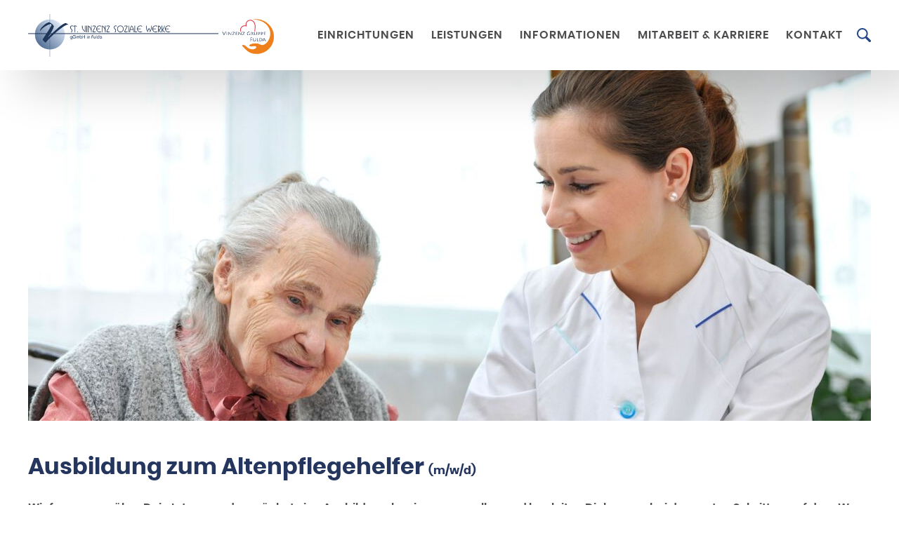

--- FILE ---
content_type: text/html; charset=utf-8
request_url: https://www.sozialewerke.de/mitarbeit-karriere/stellenangebot/ausbildung-zum-altenpflegehelfer.html
body_size: 8747
content:
<!DOCTYPE html>
<html lang="de">
<head>
<meta charset="utf-8">
<title>Ausbildung zum Altenpflegehelfer &#40;m/w/d&#41; - St. Vinzenz Soziale Werke gGmbH Fulda</title>
<base href="https://www.sozialewerke.de/">
<meta name="robots" content="index,follow">
<meta name="description" content="Wir freuen uns über Dein Interesse demnächst eine Ausbildung beginnen zu wollen und begleiten Dich gerne bei den ersten Schritten auf dem Weg Deiner beruflichen Karriere. Menschen, die zielorientiert sind, Visionen haben und dafür vollsten Einsatz bringen, es lieben vielseitig mit Kopf, Hand und Herz zu arbeiten, gleichzeitig nach einer verantwortungsvollen Tätigkeit mit Zukunftsperspektiven suchen, bei der sie Menschen aktiv helfen - genau diese Mitarbeitenden suchen wir.Du bist aufgeschlossen, flexibel und kommunikativ sowie empathisch und willst zu einem dynamischen Team gehören, das Spaß an der Arbeit hat?Dann bist Du bei uns genau richtig. Wir sind vielseitig genau wie Du!">
<link rel="icon" type="image/png" href="favicon-32x32.png" sizes="32x32" />
<link rel="icon" type="image/png" href="favicon-16x16.png" sizes="16x16" />
<meta name="viewport" content="width=device-width, initial-scale=1.0">
<link rel="stylesheet" href="system/modules/catalog-manager/assets/social-sharing-buttons.css?v=489a53cc"><link rel="stylesheet" href="assets/css/layout.min.css,responsive.min.css,colorbox.min.css,swipe.min.css...-74531466.css"><script src="assets/js/jquery.min.js,cookiebar.min.js-f7481607.js"></script>
</head>
<body id="top" itemscope itemtype="http://schema.org/WebPage">
<div id="wrapper">
<header id="header">
<div class="inside">
<!-- indexer::stop -->
<div id="header-frame">
<div class="inside">
<a class="logo" href="https://www.sozialewerke.de" title="St. Vinzenz Soziale Werke">St. Vinzenz Soziale Werke</a>
<span id="search-btn">Suche</span>
<!-- indexer::stop -->
<nav class="mod_navigation menu-desktop block" itemscope itemtype="http://schema.org/SiteNavigationElement">
<a href="mitarbeit-karriere/stellenangebot/ausbildung-zum-altenpflegehelfer.html#skipNavigation3" class="invisible">Navigation überspringen</a>
<ul class="level_1">
<li class="hidden first"><a href="./"  class="hidden first" itemprop="url"><span itemprop="name">Startseite</span></a></li>
<li class="submenu"><a href="uebersicht.html"  class="submenu" aria-haspopup="true" itemprop="url"><span itemprop="name">Einrichtungen</span></a>
<ul class="level_2">
<li class="noshow first"><a href="uebersicht.html"  class="noshow first" itemprop="url"><span itemprop="name">Übersicht</span></a></li>
<li><a href="fulda.html"  itemprop="url"><span itemprop="name">Fulda</span></a></li>
<li><a href="flieden.html"  itemprop="url"><span itemprop="name">Flieden</span></a></li>
<li><a href="hanau.html"  itemprop="url"><span itemprop="name">Hanau</span></a></li>
<li><a href="hosenfeld.html"  itemprop="url"><span itemprop="name">Hosenfeld</span></a></li>
<li><a href="kassel.html"  itemprop="url"><span itemprop="name">Kassel</span></a></li>
<li class="last"><a href="marburg.html"  class="last" itemprop="url"><span itemprop="name">Marburg</span></a></li>
</ul>
</li>
<li class="submenu"><a href="pflege-im-heim.html"  class="submenu" aria-haspopup="true" itemprop="url"><span itemprop="name">Leistungen</span></a>
<ul class="level_2">
<li class="first"><a href="pflege-im-heim.html"  class="first" itemprop="url"><span itemprop="name">Pflege im Heim</span></a></li>
<li><a href="tagespflege.html"  itemprop="url"><span itemprop="name">Tagespflege</span></a></li>
<li class="last"><a href="hospiz.html"  class="last" itemprop="url"><span itemprop="name">Hospiz</span></a></li>
</ul>
</li>
<li class="submenu"><a href="informationen.html"  class="submenu" aria-haspopup="true" itemprop="url"><span itemprop="name">Informationen</span></a>
<ul class="level_2">
<li class="first"><a href="aktuelles-termine.html"  class="first" itemprop="url"><span itemprop="name">Aktuelles & Termine</span></a></li>
<li><a href="leitlinien.html"  itemprop="url"><span itemprop="name">Leitlinien</span></a></li>
<li class="last"><a href="unternehmen.html"  class="last" itemprop="url"><span itemprop="name">Unternehmen</span></a></li>
</ul>
</li>
<li class="submenu trail"><a href="mitarbeit-und-karriere.html"  class="submenu trail" aria-haspopup="true" itemprop="url"><span itemprop="name">Mitarbeit & Karriere</span></a>
<ul class="level_2">
<li class="sibling first"><a href="mitarbeit-karriere/stellenangebote.html"  class="sibling first" itemprop="url"><span itemprop="name">Stellenangebote</span></a></li>
<li class="sibling last"><a href="mitarbeit-karriere/bewerbung.html"  class="sibling last" itemprop="url"><span itemprop="name">Bewerbung</span></a></li>
</ul>
</li>
<li><a href="kontakt.html"  itemprop="url"><span itemprop="name">Kontakt</span></a></li>
<li class="hidden"><a href="suche.html"  class="hidden" itemprop="url"><span itemprop="name">Suche</span></a></li>
<li class="hidden"><a href="datenschutz.html"  class="hidden" itemprop="url"><span itemprop="name">Datenschutz</span></a></li>
<li class="hidden last"><a href="impressum.html"  class="hidden last" itemprop="url"><span itemprop="name">Impressum</span></a></li>
</ul>
<span id="skipNavigation3" class="invisible"></span>
</nav>
<!-- indexer::continue -->
<div id="menu-btn">
<span class="line line-1"></span>
<span class="line line-2"></span>
<span class="line line-3"></span>
</div>
<div id="search-box">
<form action="suche.html" method="get">
<input type="hidden" name="FORM_SUBMIT" value="auto_tl_search">
<input aria-label="Sucheingabe" class="search-input" type="text" name="keywords" value="Ihre Suche ..." onfocus="javascript:if(this.value==&#039;Ihre Suche ...&#039;)this.value=&#039;&#039;;" onblur="if(this.value==&#039;&#039;){this.value=&#039;Ihre Suche ...&#039;;&#125;">
<input aria-label="Suche" type="submit" class="such-btn" value="Suchen">
</form>
</div>
<div class="clear"></div>
</div>
</div>
<div id="menu-overlay">
<div class="inside">
<div class="scrollbox">
<span id="close-btn">Menü schließen</span>
<div class="spalte spalte1"><a title="Einrichtungen" class="trigger" id="trigger1">Einrichtungen</a>
<!-- indexer::stop -->
<nav class="mod_navigation block" itemscope itemtype="http://schema.org/SiteNavigationElement">
<a href="mitarbeit-karriere/stellenangebot/ausbildung-zum-altenpflegehelfer.html#skipNavigation4" class="invisible">Navigation überspringen</a>
<ul class="level_1">
<li class="noshow first"><a href="uebersicht.html"  class="noshow first" itemprop="url"><span itemprop="name">Übersicht</span></a></li>
<li><a href="fulda.html"  itemprop="url"><span itemprop="name">Fulda</span></a></li>
<li><a href="flieden.html"  itemprop="url"><span itemprop="name">Flieden</span></a></li>
<li><a href="hanau.html"  itemprop="url"><span itemprop="name">Hanau</span></a></li>
<li><a href="hosenfeld.html"  itemprop="url"><span itemprop="name">Hosenfeld</span></a></li>
<li><a href="kassel.html"  itemprop="url"><span itemprop="name">Kassel</span></a></li>
<li class="last"><a href="marburg.html"  class="last" itemprop="url"><span itemprop="name">Marburg</span></a></li>
</ul>
<span id="skipNavigation4" class="invisible"></span>
</nav>
<!-- indexer::continue -->
</div>
<div class="spalte spalte2"><a title="Leistungen" class="trigger" id="trigger2">Leistungen</a>
<!-- indexer::stop -->
<nav class="mod_navigation block" itemscope itemtype="http://schema.org/SiteNavigationElement">
<a href="mitarbeit-karriere/stellenangebot/ausbildung-zum-altenpflegehelfer.html#skipNavigation5" class="invisible">Navigation überspringen</a>
<ul class="level_1">
<li class="first"><a href="pflege-im-heim.html"  class="first" itemprop="url"><span itemprop="name">Pflege im Heim</span></a></li>
<li><a href="tagespflege.html"  itemprop="url"><span itemprop="name">Tagespflege</span></a></li>
<li class="last"><a href="hospiz.html"  class="last" itemprop="url"><span itemprop="name">Hospiz</span></a></li>
</ul>
<span id="skipNavigation5" class="invisible"></span>
</nav>
<!-- indexer::continue -->
</div>
<div class="spalte spalte3"><a title="Informationen" class="trigger" id="trigger3">Informationen</a>
<!-- indexer::stop -->
<nav class="mod_navigation block" itemscope itemtype="http://schema.org/SiteNavigationElement">
<a href="mitarbeit-karriere/stellenangebot/ausbildung-zum-altenpflegehelfer.html#skipNavigation6" class="invisible">Navigation überspringen</a>
<ul class="level_1">
<li class="first"><a href="aktuelles-termine.html"  class="first" itemprop="url"><span itemprop="name">Aktuelles & Termine</span></a></li>
<li><a href="leitlinien.html"  itemprop="url"><span itemprop="name">Leitlinien</span></a></li>
<li class="last"><a href="unternehmen.html"  class="last" itemprop="url"><span itemprop="name">Unternehmen</span></a></li>
</ul>
<span id="skipNavigation6" class="invisible"></span>
</nav>
<!-- indexer::continue -->
</div>
<div class="spalte spalte4"><a title="Mitarbeit &amp; Karriere" class="trigger" id="trigger4">Mitarbeit & Karriere</a>
<!-- indexer::stop -->
<nav class="mod_navigation block" itemscope itemtype="http://schema.org/SiteNavigationElement">
<a href="mitarbeit-karriere/stellenangebot/ausbildung-zum-altenpflegehelfer.html#skipNavigation31" class="invisible">Navigation überspringen</a>
<ul class="level_1">
<li class="sibling first"><a href="mitarbeit-karriere/stellenangebote.html"  class="sibling first" itemprop="url"><span itemprop="name">Stellenangebote</span></a></li>
<li class="sibling last"><a href="mitarbeit-karriere/bewerbung.html"  class="sibling last" itemprop="url"><span itemprop="name">Bewerbung</span></a></li>
</ul>
<span id="skipNavigation31" class="invisible"></span>
</nav>
<!-- indexer::continue -->
</div>
<div class="spalte spalte5">
<ul>
<li><a href="kontakt.html" title="Kontakt">Kontakt</a></li>
<li><a href="suche.html" title="Suche" class="hidden">Suche</a></li>
<li><a href="datenschutz.html" title="Datenschutz" class="hidden">Datenschutz</a></li>
<li><a href="impressum.html" title="Impressum" class="hidden">Impressum</a></li>
</ul>
</div>
<div class="clear"></div>
</div>
</div>
</div>
<!-- indexer::continue -->            </div>
</header>
<div id="container">
<main id="main">
<div class="inside">
<div class="mod_article first last block" id="article-119">
<div class="mod_catalogMasterView block">
<div class="ctlg_master block color-Marburg">
<div class="titelbild">
<figure class="image_container">
<img src="assets/images/4/Pflege2-34009ec8.jpg" srcset="assets/images/4/Pflege2-34009ec8.jpg 1x, files/louise-de-marillac/Pflege2.jpg 1.833x" width="1200" height="800" alt="Ausbildung zum Altenpflegehelfer" loading="lazy" itemprop="image">
</figure>
</div>
<h1>Ausbildung zum Altenpflegehelfer <span class="small">(m/w/d)</span></h1>
<div class="intro">
<p>Wir freuen uns über Dein Interesse demnächst eine Ausbildung beginnen zu wollen und begleiten Dich gerne bei den ersten Schritten auf dem Weg Deiner beruflichen Karriere. Menschen, die zielorientiert sind, Visionen haben und dafür vollsten Einsatz bringen, es lieben vielseitig mit Kopf, Hand und Herz zu arbeiten, gleichzeitig nach einer verantwortungsvollen Tätigkeit mit Zukunftsperspektiven suchen, bei der sie Menschen aktiv helfen - genau diese Mitarbeitenden suchen wir.<br>Du bist aufgeschlossen, flexibel und kommunikativ sowie empathisch und willst zu einem dynamischen Team gehören, das Spaß an der Arbeit hat?<br>Dann bist Du bei uns genau richtig. Wir sind vielseitig genau wie Du!</p>	</div>
<div class="iconset">
<span class="spalte standort">Marburg</span>
<span class="spalte einstiegsdatum">01.10.2026-30.09.2027</span>
<span class="spalte arbeitsbereich">Pflege</span>
<span class="spalte art">Vollzeit, Ausbildung</span>
</div>
<div class="clear"></div>
<p class="apply">
<a href="mitarbeit-karriere/bewerbung.html?standort=Marburg&stelle=Ausbildung zum Altenpflegehelfer%20(m/w/d)" class="link-apply">Jetzt bewerben ></a>
</p>
<div class="clear"></div>
<div class="spalte-links">
<h2>Das bringst Du mit:</h2>
<ul>
<li>Hauptschulabschluss bzw. gleichwertige Bildung</li>
<li>gute Deutschkenntnisse (min. B2)</li>
<li>Spaß am Umgang mit Menschen</li>
<li>Verantwortungsbewusstsein und Sorgfalt</li>
<li>Belastbarkeit und Flexibilität</li>
</ul></div>
<div class="spalte-rechts">
<h2>Das erwartet Dich:</h2>
<ul>
<li>Eine gute Anleitung und Ausbildung</li>
<li>Unterstützung und Begleitung von hilfsbedürftigen älteren Menschen</li>
<li>Durchführung von pflegerischen Maßnahmen, insbesondere Körperpflege, Ernährung und Mobilisation</li>
<li>Unterstützung bei der Freizeitgestaltung von älteren Menschen</li>
<li>Assistenztätigkeiten bei der medizinischen Behandlungspflege</li>
</ul></div>
<div class="clear"></div>
<div class="benefits"><h2>Was wir zu bieten haben:</h2>
<ul>
<li>Einen sicheren Arbeitsplatz</li>
<li>Individuelle Einarbeitung sowie selbständiges Arbeiten in einem angenehmen und kooperativen Betriebsklima</li>
<li>Eine hohe Vergütung mit regelmäßigen Stufensteigerungen nach den Arbeitsvertragsrichtlinien des Deutschen Caritasverbandes (AVR)</li>
<li>Zusätzliche attraktive Sonderzahlungen</li>
<li>30 Tage Erholungsurlaub plus Sonderurlaub</li>
<li>Eine sehr gute Betriebliche Altersversorgung durch die Kirchliche Zusatzversorgungskasse (KZVK) | <strong>Erklärvideo:</strong> <a href="https://youtu.be/tshNQtpo3Q4">https://youtu.be/tshNQtpo3Q4</a></li>
<li>Zahlreiche Fort- und Weiterbildungsmöglichkeiten</li>
<li>Weitreichende Karrierechancen</li>
<li>Ausgiebige überregionale Mitarbeiterrabatte, bspw. über das Portal MIVO: https://www.mitarbeitervorteile.de</li>
<li>JobRad</li>
<li>Aktionsprogramm Mitarbeiter werben Mitarbeiter mit einer Prämie von 1.500 €</li>
<li>Vergünstigte Mahlzeiten für Mitarbeitende in unseren Einrichtungen</li>
<li>Als Arbeitnehmer bei uns, erhältst du auf Antrag bei deiner KFZ-Versicherung einen vergünstigten Tarif (Tarif B)</li>
</ul></div>
<p class="apply">
<a href="mitarbeit-karriere/bewerbung.html?standort=Marburg&stelle=Ausbildung zum Altenpflegehelfer%20(m/w/d)" class="link-apply">Jetzt bewerben ></a>
</p>
<div class="ansprechpartner">
<div class="image"></div>
<div class="text"><h2>Haus St. Elisabeth Marburg</h2>
<p>Lahnstraße 8<br>35037 Marburg</p>
<p><strong>Deine persönliche Ansprechpartnerin:</strong></p>
<p><strong>Monika Sommer<br></strong>Einrichtungsleitung<br>Telefon: <strong>06421 889120</strong><br>E-Mail:<strong> m.sommer@sozialewerke.de</strong></p></div>
<div class="clear"></div>
</div>
<div class="ctlg_social_sharing_buttons">
<div class="ctlg_social_sharing_buttons_container">
<div class="ctlg_social_button_mail social_button">
<a href="mailto:?subject=Ausbildung zum Altenpflegehelfer &#40;m/w/d&#41;&body=Wir freuen uns über Dein Interesse demnächst eine Ausbildung beginnen zu wollen und begleiten Dich gerne bei den ersten Schritten auf dem Weg Deiner beruflichen Karriere. Menschen, die zielorientiert sind, Visionen haben und dafür vollsten Einsatz bringen, es lieben vielseitig mit Kopf, Hand und Herz zu arbeiten, gleichzeitig nach einer verantwortungsvollen Tätigkeit mit Zukunftsperspektiven suchen, bei der sie Menschen aktiv helfen - genau diese Mitarbeitenden suchen wir.Du bist aufgeschlossen, flexibel und kommunikativ sowie empathisch und willst zu einem dynamischen Team gehören, das Spaß an der Arbeit hat?Dann bist Du bei uns genau richtig. Wir sind vielseitig genau wie Du! https://www.sozialewerke.de/mitarbeit-karriere/stellenangebot/ausbildung-zum-altenpflegehelfer.html">
<div class="social-share-icon"><svg xmlns="http://www.w3.org/2000/svg" viewBox="0 0 24 24"><path d="M22 4H2C.9 4 0 4.9 0 6v12c0 1.1.9 2 2 2h20c1.1 0 2-.9 2-2V6c0-1.1-.9-2-2-2zM7.25 14.43l-3.5 2c-.08.05-.17.07-.25.07-.17 0-.34-.1-.43-.25-.14-.24-.06-.55.18-.68l3.5-2c.24-.14.55-.06.68.18.14.24.06.55-.18.68zm4.75.07c-.1 0-.2-.03-.27-.08l-8.5-5.5c-.23-.15-.3-.46-.15-.7.15-.22.46-.3.7-.14L12 13.4l8.23-5.32c.23-.15.54-.08.7.15.14.23.07.54-.16.7l-8.5 5.5c-.08.04-.17.07-.27.07zm8.93 1.75c-.1.16-.26.25-.43.25-.08 0-.17-.02-.25-.07l-3.5-2c-.24-.13-.32-.44-.18-.68s.44-.32.68-.18l3.5 2c.24.13.32.44.18.68z"/></svg></div>
<span class="social-share-label">E-Mail</span>
</a>
</div><div class="ctlg_social_button_twitter social_button">
<a href="https://twitter.com/intent/tweet?url=https://www.sozialewerke.de/mitarbeit-karriere/stellenangebot/ausbildung-zum-altenpflegehelfer.html&text=Ausbildung zum Altenpflegehelfer &#40;m/w/d&#41;" target="_blank">
<div class="social-share-icon"><svg xmlns="http://www.w3.org/2000/svg" viewBox="0 0 24 24"><path d="M23.44 4.83c-.8.37-1.5.38-2.22.02.93-.56.98-.96 1.32-2.02-.88.52-1.86.9-2.9 1.1-.82-.88-2-1.43-3.3-1.43-2.5 0-4.55 2.04-4.55 4.54 0 .36.03.7.1 1.04-3.77-.2-7.12-2-9.36-4.75-.4.67-.6 1.45-.6 2.3 0 1.56.8 2.95 2 3.77-.74-.03-1.44-.23-2.05-.57v.06c0 2.2 1.56 4.03 3.64 4.44-.67.2-1.37.2-2.06.08.58 1.8 2.26 3.12 4.25 3.16C5.78 18.1 3.37 18.74 1 18.46c2 1.3 4.4 2.04 6.97 2.04 8.35 0 12.92-6.92 12.92-12.93 0-.2 0-.4-.02-.6.9-.63 1.96-1.22 2.56-2.14z"/></svg></div>
<span class="social-share-label">Twittern</span>
</a>
</div><div class="ctlg_social_button_facebook social_button">
<a href="http://www.facebook.com/sharer.php?u=https://www.sozialewerke.de/mitarbeit-karriere/stellenangebot/ausbildung-zum-altenpflegehelfer.html" target="_blank">
<div class="social-share-icon"><svg xmlns="http://www.w3.org/2000/svg" viewBox="0 0 24 24"><path d="M18.77 7.46H14.5v-1.9c0-.9.6-1.1 1-1.1h3V.5h-4.33C10.24.5 9.5 3.44 9.5 5.32v2.15h-3v4h3v12h5v-12h3.85l.42-4z"/></svg></div>
<span class="social-share-label">Teilen</span>
</a>
</div><div class="ctlg_social_button_xing social_button">
<a href="https://www.xing-share.com/app/user?op=share;sc_p=xing-share;url=https://www.sozialewerke.de/mitarbeit-karriere/stellenangebot/ausbildung-zum-altenpflegehelfer.html" target="_blank">
<div class="social-share-icon"><svg xmlns="http://www.w3.org/2000/svg" viewBox="0 0 24 24"><path d="M10.2 9.7l-3-5.4C7.2 4 7 4 6.8 4h-5c-.3 0-.4 0-.5.2v.5L4 10 .4 16v.5c0 .2.2.3.4.3h5c.3 0 .4 0 .5-.2l4-6.6v-.5zM24 .2l-.5-.2H18s-.2 0-.3.3l-8 14v.4l5.2 9c0 .2 0 .3.3.3h5.4s.3 0 .4-.2c.2-.2.2-.4 0-.5l-5-8.8L24 .7V.2z"/></svg></div>
<span class="social-share-label">Teilen</span>
</a>
</div><div class="ctlg_social_button_linkedin social_button">
<a href="http://www.linkedin.com/shareArticle?mini=true&url=https://www.sozialewerke.de/mitarbeit-karriere/stellenangebot/ausbildung-zum-altenpflegehelfer.html" target="_blank">
<div class="social-share-icon"><svg xmlns="http://www.w3.org/2000/svg" viewBox="0 0 24 24"><path d="M6.5 21.5h-5v-13h5v13zM4 6.5C2.5 6.5 1.5 5.3 1.5 4s1-2.4 2.5-2.4c1.6 0 2.5 1 2.6 2.5 0 1.4-1 2.5-2.6 2.5zm11.5 6c-1 0-2 1-2 2v7h-5v-13h5V10s1.6-1.5 4-1.5c3 0 5 2.2 5 6.3v6.7h-5v-7c0-1-1-2-2-2z"/></svg></div>
<span class="social-share-label">Teilen</span>
</a>
</div>   </div>
</div>
<p class="back"><a href="mitarbeit-karriere/stellenangebote.html">Zurück</a></p>
</div>
<script>$("body").addClass("p-Marburg headerwhite")</script>
</div>
</div>
</div>
</main>
</div>
</div>
<footer id="footer">
<div class="inside">
<!-- indexer::stop -->
<div class="footer-middle">
<div class="inside">
<div class="spalte spalte1">
<h3>So erreichen Sie uns</h3>
<p><strong>St. Vinzenz Soziale Werke gGmbH</strong><br>
Kanalstraße 22, 36037 Fulda </p>
<p>Telefon: 0661 - 2850<br>
E-Mail: <a href="mailto:info@sozialewerke.de">info@sozialewerke.de</a></p>
</div>
<div class="spalte spalte2">
<h3>Weitere Themen</h3>
<a href="datenschutz.html">→ Datenschutz</a>
<a href="impressum.html">→ Impressum</a>
<!-- indexer::stop -->
<div class="mod_cookiebarOpener block">
<a href="javascript:;" title="Cookie- u. Privatsphäre-Einstellungen" onclick="cookiebar.show(1);" rel="noreferrer noopener">→ Cookie- u. Privatsphäre-Einstellungen</a>
</div>
<!-- indexer::continue -->
<a href="http://www.barmherzige-schwestern-fulda.de" target="_blank">→ Barmherzige Schwestern, Fulda</a>
<a href="http://www.st-vinzenz-fulda.de" target="_blank">→ St. Vinzenz gGmbH, Fulda</a>
</div>
<div class="spalte spalte3">
<h3>Unsere Einrichtungen</h3>
<!-- indexer::stop -->
<nav class="mod_navigation block" itemscope itemtype="http://schema.org/SiteNavigationElement">
<a href="mitarbeit-karriere/stellenangebot/ausbildung-zum-altenpflegehelfer.html#skipNavigation17" class="invisible">Navigation überspringen</a>
<a href="uebersicht.html"  class="noshow first" itemprop="url">→ <span itemprop="name">Übersicht</span></a>
<a href="fulda.html"  itemprop="url">→ <span itemprop="name">Fulda</span></a>
<a href="flieden.html"  itemprop="url">→ <span itemprop="name">Flieden</span></a>
<a href="hanau.html"  itemprop="url">→ <span itemprop="name">Hanau</span></a>
<a href="hosenfeld.html"  itemprop="url">→ <span itemprop="name">Hosenfeld</span></a>
<a href="kassel.html"  itemprop="url">→ <span itemprop="name">Kassel</span></a>
<a href="marburg.html"  class="last" itemprop="url">→ <span itemprop="name">Marburg</span></a>
<span id="skipNavigation17" class="invisible"></span>
</nav>
<!-- indexer::continue -->
</div>
<div class="clear"></div>
</div>
</div>
<div class="footer-bottom">
<div class="inside">
© 2026 St. Vinzenz Soziale Werke gGmbH, Fulda
<div class="social-icons">
<a class="icon-facebook" href="http://www.facebook.com/sozialewerke" target="_blank">Facebook</a>
<a class="icon-instagram" href="https://www.instagram.com/st.vinzenz_soziale_werke/?igsh=MW9xb3Z2MDd5azl3cA%3D%3D&amp;utm_source=qr" target="_blank">Instagram</a>
</div>
</div>
</div>
<!-- indexer::continue -->            </div>
</footer>
<script src="assets/jquery-ui/js/jquery-ui.min.js?v=1.13.2"></script>
<script>jQuery(function($){$(document).accordion({heightStyle:'content',header:'.toggler',collapsible:!0,create:function(event,ui){ui.header.addClass('active');$('.toggler').attr('tabindex',0)},activate:function(event,ui){ui.newHeader.addClass('active');ui.oldHeader.removeClass('active');$('.toggler').attr('tabindex',0)}})})</script>
<script src="assets/colorbox/js/colorbox.min.js?v=1.6.4.2"></script>
<script>jQuery(function($){$('a[data-lightbox]').map(function(){$(this).colorbox({loop:!1,rel:$(this).attr('data-lightbox'),maxWidth:'95%',maxHeight:'95%'})})})</script>
<script>(function(){if(navigator.cookieEnabled)return;var e=document.querySelectorAll('input[name="REQUEST_TOKEN"]'),t,c,i;for(i=0;i<e.length;i++){c=e[i].parentNode;if('formbody'!==c.className)return;t=document.createElement('p');t.className='error nocookie';t.innerHTML='Sie werden dieses Formular nicht absenden können, da Sie Cookies in Ihrem Browser deaktiviert haben.';c.insertBefore(t,c.firstChild)}})()</script>
<script src="assets/swipe/js/swipe.min.js?v=2.2.2"></script>
<script>(function(){var e=document.querySelectorAll('.content-slider, .slider-control'),c,i;for(i=0;i<e.length;i+=2){c=e[i].getAttribute('data-config').split(',');new Swipe(e[i],{'auto':parseInt(c[0]),'speed':parseInt(c[1]),'startSlide':parseInt(c[2]),'continuous':parseInt(c[3]),'menu':e[i+1]})}})()</script>
<script type="application/ld+json">{"@context":{"contao":"https:\/\/schema.contao.org\/"},"@type":"contao:Page","contao:title":"Ausbildung zum Altenpflegehelfer (m\/w\/d)","contao:pageId":110,"contao:noSearch":false,"contao:protected":false,"contao:groups":[],"contao:fePreview":false}</script>
<script>$(window).scroll(function(){if($(document).scrollTop()>30){$('#header-frame').addClass('shrink');$('#menu-overlay').addClass('shrink');$('#main').addClass('shrink')}else{$('#header-frame').removeClass('shrink');$('#menu-overlay').removeClass('shrink');$('#main').removeClass('shrink')}
if($(document).scrollTop()>400){$('#scrolltotop').addClass('visible')}else{$('#scrolltotop').removeClass('visible')}});$(document).ready(function(){var hamburger=$('#menu-btn');hamburger.click(function(){hamburger.toggleClass('active');$('#header-frame').toggleClass('active');$('#menu-overlay').toggleClass('active');$('#top').toggleClass('noscroll');return!1})});$(document).ready(function(){var close=$('#close-btn');close.click(function(){$('#menu-btn').toggleClass('active');$('#header-frame').toggleClass('active');$('#menu-overlay').toggleClass('active');$('#top').toggleClass('noscroll');return!1})});$(document).ready(function(){$('#header #menu-overlay ul.level_1 li.submenu a.submenu').removeAttr("href");$('#header #menu-overlay ul.level_1 li.submenu a.submenu').click(function(){$(this).parent().toggleClass('visible');return!1})});$(document).ready(function(){$('#trigger1').click(function(){$('.spalte1').toggleClass('visible');$('.spalte2').removeClass('visible');$('.spalte3').removeClass('visible');$('.spalte4').removeClass('visible');return!1});$('#trigger2').click(function(){$('.spalte2').toggleClass('visible');$('.spalte1').removeClass('visible');$('.spalte3').removeClass('visible');$('.spalte4').removeClass('visible');return!1});$('#trigger3').click(function(){$('.spalte3').toggleClass('visible');$('.spalte1').removeClass('visible');$('.spalte2').removeClass('visible');$('.spalte4').removeClass('visible');return!1});$('#trigger4').click(function(){$('.spalte4').toggleClass('visible');$('.spalte1').removeClass('visible');$('.spalte2').removeClass('visible');$('.spalte3').removeClass('visible');return!1})});$(function(){if($('#header #menu-overlay .inside .spalte1 a').hasClass('active')){$('#header #menu-overlay .inside .spalte1').addClass('visible active')}
if($('#header #menu-overlay .inside .spalte2 a').hasClass('active')){$('#header #menu-overlay .inside .spalte2').addClass('visible active')}
if($('#header #menu-overlay .inside .spalte3 a').hasClass('active')){$('#header #menu-overlay .inside .spalte3').addClass('visible active')}
if($('#header #menu-overlay .inside .spalte4 a').hasClass('active')){$('#header #menu-overlay .inside .spalte4').addClass('visible active')}});$(document).ready(function(){$("#search-btn").click(function(){$("#search-box").fadeToggle()})})</script>
<!-- indexer::stop -->
<div  class="contao-cookiebar cc-wrap cookiebar_default cc-bottom cc-blocked" role="complementary" aria-describedby="cookiebar-desc" data-nosnippet>
<div class="cc-inner" aria-live="assertive" role="alert">
<div id="cookiebar-desc" class="cc-head">
<p style="color: #000; font-size: 1em;"><strong>Cookie- und Privatsphäre-Einstellungen</strong></p>
<p id="CookiePrefDescription"><span class="_brlbs-paragraph _brlbs-text-confirm-age">Wenn Sie unter 16 Jahre alt sind und Ihre Zustimmung zu freiwilligen Diensten geben möchten, müssen Sie Ihre Erziehungsberechtigten um Erlaubnis bitten.</span></p>
<p><span class="_brlbs-paragraph _brlbs-text-technology">Wir verwenden Cookies und andere Technologien auf unserer Website. Einige von ihnen sind essenziell, während andere uns helfen, diese Website und Ihre Erfahrung zu verbessern.</span> <span class="_brlbs-paragraph _brlbs-text-personal-data">Personenbezogene Daten können verarbeitet werden (z. B. IP-Adressen), z. B. für personalisierte Anzeigen und Inhalte oder Anzeigen- und Inhaltsmessung.</span> <span class="_brlbs-paragraph _brlbs-text-more-information">Weitere Informationen über die Verwendung Ihrer Daten finden Sie in unserer <a class="_brlbs-cursor" href="datenschutz.html">Datenschutzerklärung</a>.</span> <span class="_brlbs-paragraph _brlbs-text-revoke">Sie können Ihre Auswahl jederzeit unter &#34;Cookie-Einstellungen&#34; widerrufen oder anpassen.</span> <span class="_brlbs-paragraph _brlbs-text-description">Hier finden Sie eine Übersicht über alle verwendeten Cookies. Sie können Ihre Einwilligung zu ganzen Kategorien geben oder sich weitere Informationen anzeigen lassen und so nur bestimmte Cookies auswählen.</span></p>                    </div>
<div class="cc-groups">
<div class="cc-group">
<input type="checkbox" name="group[]" id="g4" value="4" data-toggle-cookies disabled checked>
<label for="g4" class="group">Essenziell &#40;technisch notwendig&#41;</label>
<button class="cc-detail-btn cc-focus" data-toggle-group aria-expanded="false" aria-controls="cg4">
<span>Details einblenden<span class="cc-invisible"> für Essenziell &#40;technisch notwendig&#41;</span></span>
<span>Details ausblenden<span class="cc-invisible"> für Essenziell &#40;technisch notwendig&#41;</span></span>
</button>
<div id="cg4" class="cc-cookies toggle-group">
<p>Essenzielle Cookies ermöglichen grundlegende Funktionen und sind für die einwandfreie Funktion der Website erforderlich.</p>                                                            <div class="cc-cookie">
<input type="checkbox" name="cookie[]" id="c7" value="7" disabled checked>
<label for="c7" class="cookie">Contao HTTPS CSRF Token</label>
<p>Dieses Session Cookie wird zum Schutz vor Cross-Site-Request-Forgery Angriffen eingesetzt.</p>                                                                                                        </div>
<div class="cc-cookie">
<input type="checkbox" name="cookie[]" id="c8" value="8" disabled checked>
<label for="c8" class="cookie">PHP SESSION ID</label>
<p>Dieses Session Cookie speichert die aktuelle PHP-Session und wird für die Absicherung von Formularen und die Verwendung der Suchfunktion benötigt.</p>                                                                                                        </div>
</div>
</div>
<div class="cc-group">
<input type="checkbox" name="group[]" id="g5" value="5" data-toggle-cookies>
<label for="g5" class="group">Statistik</label>
<button class="cc-detail-btn cc-focus" data-toggle-group aria-expanded="false" aria-controls="cg5">
<span>Details einblenden<span class="cc-invisible"> für Statistik</span></span>
<span>Details ausblenden<span class="cc-invisible"> für Statistik</span></span>
</button>
<div id="cg5" class="cc-cookies toggle-group">
<p>Die Erstellung von anonymen Nutzerstatistiken wird standardmäßig blockiert. Im Falle einer Zustimmung werden diese Daten genutzt, um das Nutzererlebnis sowie das inhaltliche Angebot auf unserer Website kontinuierlich zu verbessern.</p>                                                            <div class="cc-cookie">
<input type="checkbox" name="cookie[]" id="c9" value="9">
<label for="c9" class="cookie">Matomo</label>
<p>Erfassung einer anonymen Nutzerstatistik ohne Cookies. Diese Informationen helfen uns zu verstehen, wie Besucherinnen und Besucher unsere Website nutzen.</p>                                                                                                        </div>
</div>
</div>
<div class="cc-group">
<input type="checkbox" name="group[]" id="g6" value="6" data-toggle-cookies>
<label for="g6" class="group">Externe Dienste</label>
<button class="cc-detail-btn cc-focus" data-toggle-group aria-expanded="false" aria-controls="cg6">
<span>Details einblenden<span class="cc-invisible"> für Externe Dienste</span></span>
<span>Details ausblenden<span class="cc-invisible"> für Externe Dienste</span></span>
</button>
<div id="cg6" class="cc-cookies toggle-group">
<p>Die Verwendung externer Dienste wird standardmäßig blockiert. Optional können diese für eine Verwendung auf der Website freigeschaltet werden, wobei die Zustimmung hierzu jeweils in einem Session Cookie gespeichert wird.</p>                                                            <div class="cc-cookie">
<input type="checkbox" name="cookie[]" id="c16" value="16">
<label for="c16" class="cookie">Google Street View</label>
<p>Mit der Zustimmung wird Ihre IP-Adresse an Google Ireland Limited, Gordon House, Barrow Street, Dublin 4, Ireland übermittelt. Siehe hierzu <a href="https://policies.google.com/privacy" target="_blank" rel="noopener">https://policies.google.com/privacy</a></p>                                                                            <div class="cc-cookie-info">
<div><span>Anbieter:</span> Google Ireland Limited</div>
</div>
</div>
<div class="cc-cookie">
<input type="checkbox" name="cookie[]" id="c10" value="10">
<label for="c10" class="cookie">Google Maps</label>
<p>Dieses Session Cookie speichert, ob der Verwendung von Google Maps zugestimmt wurde.</p>
<p>Mit der Zustimmung wird Ihre IP-Adresse an Google Ireland Limited, Gordon House, Barrow Street, Dublin 4, Ireland übermittelt. Siehe hierzu <a href="https://policies.google.com/privacy" target="_blank" rel="noopener">https://policies.google.com/privacy</a></p>                                                                                                        </div>
</div>
</div>
</div>
<div class="cc-footer highlight">
<button class="cc-btn cc-focus save" data-save>Auswahl speichern</button>
<button class="cc-btn cc-focus success" data-accept-all>Alle akzeptieren</button>
</div>
<div class="cc-info">
<a class="cc-focus" href="http://www.sozialewerke.de/datenschutz.html">Datenschutz</a>
<a class="cc-focus" href="http://www.sozialewerke.de/impressum.html">Impressum</a>
</div>
</div>
</div>
<!-- indexer::continue -->
<script>var cookiebar=new ContaoCookiebar({configId:2,pageId:3,hideOnInit:0,blocking:1,focusTrap:1,version:2,lifetime:1440,consentLog:0,token:'ccb_contao_token',doNotTrack:0,currentPageId:110,excludedPageIds:[12,13],cookies:{"9":{"id":9,"type":"script","checked":!1,"token":null,"resources":[],"priority":0,"scripts":[{"script":"var _paq = window._paq = window._paq || [];\n_paq.push([\"setDoNotTrack\", true]);\n_paq.push([\"disableCookies\"]);\n_paq.push(['trackPageView']);\n_paq.push(['enableLinkTracking']);\n(function() {\n    var u=\"\/\/statistik.sozialewerke.de\/\";\n    _paq.push(['setTrackerUrl', u+'matomo.php']);\n    _paq.push(['setSiteId', '1']);\n    var d=document, g=d.createElement('script'), s=d.getElementsByTagName('script')[0];\n    g.async=true; g.src=u+'matomo.js'; s.parentNode.insertBefore(g,s);\n})();","position":3,"mode":1},{"script":"\/* kein Tracking *\/","position":3,"mode":2}]},"16":{"id":16,"type":"iframe","checked":!1,"token":null,"resources":[],"priority":0,"scripts":[],"iframeType":"GoogleStreetView"},"10":{"id":10,"type":"default","checked":!1,"token":["dlh_googlemaps"],"resources":[],"priority":0,"scripts":[]}},configs:[],texts:{acceptAndDisplay:'Akzeptieren und anzeigen'}})</script></body>
</html>

--- FILE ---
content_type: text/css
request_url: https://www.sozialewerke.de/assets/css/layout.min.css,responsive.min.css,colorbox.min.css,swipe.min.css...-74531466.css
body_size: 11413
content:
body,form,figure{margin:0;padding:0}img{border:0}header,footer,nav,section,aside,article,figure,figcaption{display:block}body{font-size:100.01%}select,input,textarea{font-size:99%}#container,.inside{position:relative}#main,#left,#right{float:left;position:relative}#main{width:100%}#left{margin-left:-100%}#right{margin-right:-100%}#footer{clear:both}#main .inside{min-height:1px}.ce_gallery>ul,.content-gallery>ul{margin:0;padding:0;overflow:hidden;list-style:none}.ce_gallery>ul li,.content-gallery>ul li{float:left}.ce_gallery>ul li.col_first,.content-gallery>ul li.col_first{clear:left}.float_left,.media--left>figure{float:left}.float_right,.media--right>figure{float:right}.block{overflow:hidden}.media{display:flow-root}.clear,#clear{height:.1px;font-size:.1px;line-height:.1px;clear:both}.invisible{border:0;clip:rect(0 0 0 0);height:1px;margin:-1px;overflow:hidden;padding:0;position:absolute;width:1px}.custom{display:block}#container:after,.custom:after{content:"";display:table;clear:both}
@media (max-width:767px){#wrapper{margin:0;width:auto}#container{padding-left:0;padding-right:0}#main,#left,#right{float:none;width:auto}#left{right:0;margin-left:0}#right{margin-right:0}}img{max-width:100%;height:auto}.audio_container audio{max-width:100%}.video_container video{max-width:100%;height:auto}.aspect,.responsive{position:relative;height:0}.aspect iframe,.responsive iframe{position:absolute;top:0;left:0;width:100%;height:100%}.aspect--16\:9,.responsive.ratio-169{padding-bottom:56.25%}.aspect--16\:10,.responsive.ratio-1610{padding-bottom:62.5%}.aspect--21\:9,.responsive.ratio-219{padding-bottom:42.8571%}.aspect--4\:3,.responsive.ratio-43{padding-bottom:75%}.aspect--3\:2,.responsive.ratio-32{padding-bottom:66.6666%}
#colorbox,#cboxOverlay,#cboxWrapper{position:absolute;top:0;left:0;z-index:9999;overflow:hidden;-webkit-transform:translate3d(0,0,0)}#cboxWrapper{max-width:none}#cboxOverlay{position:fixed;width:100%;height:100%}#cboxMiddleLeft,#cboxBottomLeft{clear:left}#cboxContent{position:relative}#cboxLoadedContent{overflow:auto;-webkit-overflow-scrolling:touch}#cboxTitle{margin:0}#cboxLoadingOverlay,#cboxLoadingGraphic{position:absolute;top:0;left:0;width:100%;height:100%}#cboxPrevious,#cboxNext,#cboxClose,#cboxSlideshow{cursor:pointer}.cboxPhoto{float:left;margin:auto;border:0;display:block;max-width:none;-ms-interpolation-mode:bicubic}.cboxIframe{width:100%;height:100%;display:block;border:0;padding:0;margin:0}#colorbox,#cboxContent,#cboxLoadedContent{box-sizing:content-box;-moz-box-sizing:content-box;-webkit-box-sizing:content-box}#cboxOverlay{background:#000;opacity:.9;filter:alpha(opacity = 90)}#colorbox{outline:0}#cboxContent{margin-top:20px;background:#000}.cboxIframe{background:#fff}#cboxError{padding:50px;border:1px solid #ccc}#cboxLoadedContent{border:5px solid #000;background:#fff}#cboxTitle{position:absolute;top:-20px;left:0;color:#ccc}#cboxCurrent{position:absolute;top:-20px;right:0;color:#ccc}#cboxLoadingGraphic{background:url(../../assets/colorbox/images/loading.gif) no-repeat center center}#cboxPrevious,#cboxNext,#cboxSlideshow,#cboxClose{border:0;padding:0;margin:0;overflow:visible;width:auto;background:0 0}#cboxPrevious:active,#cboxNext:active,#cboxSlideshow:active,#cboxClose:active{outline:0}#cboxSlideshow{position:absolute;top:-20px;right:90px;color:#fff}#cboxPrevious{position:absolute;top:50%;left:5px;margin-top:-32px;background:url(../../assets/colorbox/images/controls.png) no-repeat top left;width:28px;height:65px;text-indent:-9999px}#cboxPrevious:hover{background-position:bottom left}#cboxNext{position:absolute;top:50%;right:5px;margin-top:-32px;background:url(../../assets/colorbox/images/controls.png) no-repeat top right;width:28px;height:65px;text-indent:-9999px}#cboxNext:hover{background-position:bottom right}#cboxClose{position:absolute;top:5px;right:5px;display:block;background:url(../../assets/colorbox/images/controls.png) no-repeat top center;width:38px;height:19px;text-indent:-9999px}#cboxClose:hover{background-position:bottom center}
.content-slider{overflow:hidden;visibility:hidden;position:relative}.slider-wrapper{overflow:hidden;position:relative}.slider-wrapper>*{float:left;width:100%;position:relative}.slider-control{height:30px;position:relative}.slider-control a,.slider-control .slider-menu{position:absolute;top:9px;display:inline-block}.slider-control .slider-prev{left:0}.slider-control .slider-next{right:0}.slider-control .slider-menu{top:0;width:50%;left:50%;margin-left:-25%;font-size:27px;text-align:center}.slider-control .slider-menu b{color:#bbb;cursor:pointer}.slider-control .slider-menu b.active{color:#666}
.cc-head>*:first-child{margin-top:0}.cc-head>*:last-child{margin-bottom:15px}.contao-cookiebar{--ccb-backdrop: rgba(0, 0, 0, .75);--ccb-anim-duration: .5s;--ccb-checked-clr: #399d32;--ccb-checked-bg: #dcf3db;--ccb-unchecked-clr: #9c9b99;--ccb-unchecked-bg: #fff;--ccb-disabled-clr: #c8c7c5;--ccb-disabled-bg: #f4f4f4;--ccb-focus-clr: #00a4f4;position:fixed;inset:0;z-index:9999;display:flex;align-items:var(--ccb-align, center);justify-content:var(--ccb-justify, center);letter-spacing:0;padding:15px;max-height:100dvh;box-sizing:border-box;pointer-events:none;overflow:hidden;color:var(--ccb-clr, #444)}.contao-cookiebar *{box-sizing:border-box}.contao-cookiebar p{color:var(--ccb-text, #868686);line-height:1.4}.contao-cookiebar label{position:relative;display:block;padding:8px 13px 8px 0;line-height:1.2rem}.contao-cookiebar label.group{font-weight:600}.contao-cookiebar input{position:absolute;width:1px;height:1px;outline:0 none;opacity:0}.contao-cookiebar input+label{padding:8px 13px 8px 45px;cursor:pointer}.contao-cookiebar input+label:before,.contao-cookiebar input+label:after{content:"";position:absolute;border-radius:10px}.contao-cookiebar input+label:before{top:7px;left:0;width:35px;height:18px;margin:0;box-sizing:content-box;background:var(--ccb-unchecked-bg);border:1px solid var(--ccb-unchecked-clr);transition:border-color .2s}.contao-cookiebar input+label:after{display:block;top:11px;left:4px;width:12px;height:12px;background:var(--ccb-unchecked-clr);transition:background .2s,margin-left .2s,padding .2s}.contao-cookiebar input+label:active:after{padding-left:5px}.contao-cookiebar input.cc-group-half+label:after{background:linear-gradient(to right, var(--ccb-unchecked-clr) 0%, var(--ccb-unchecked-clr) 50%, var(--ccb-checked-clr) 50%, var(--ccb-checked-clr) 100%)}.contao-cookiebar input:checked+label:after{background:var(--ccb-checked-clr);margin-left:17px}.contao-cookiebar input:checked+label:active:after{margin-left:12px}.contao-cookiebar input:checked+label:before{background:var(--ccb-checked-bg);border-color:var(--ccb-checked-clr)}.contao-cookiebar input:disabled+label{pointer-events:none}.contao-cookiebar input:disabled+label:after{background:var(--ccb-disabled-clr)}.contao-cookiebar input:disabled+label:before{background:var(--ccb-disabled-bg);border-color:var(--ccb-disabled-clr)}.contao-cookiebar input:focus-visible:not(.cc-hide-focus)+label:before{outline:3px dashed var(--ccb-focus-clr);outline-offset:2px}.contao-cookiebar .cc-btn{display:inline-block;cursor:pointer;width:100%;padding:8px 14px;margin-bottom:8px;font-size:15px;outline:0 none;border:1px solid var(--ccb-btn-bdr, #cfcfcf);border-radius:4px;color:var(--ccb-btn-clr, #444);background:var(--ccb-btn-bg, #f5f5f5)}.contao-cookiebar .cc-btn:hover,.contao-cookiebar .cc-btn:focus{background:var(--ccb-btn-bg-hvr, #ececec)}.contao-cookiebar .cc-btn:last-child{margin-bottom:0}.contao-cookiebar .grayscale{--ccb-btn-bg: #f1efef;--ccb-btn-bg-hvr: #ececec}.contao-cookiebar .grayscale .success{--ccb-btn-bg: #fbfbfb;--ccb-btn-bg-hvr: #f7f7f7}.contao-cookiebar .highlight .success{--ccb-btn-bg: #4e9e3e;--ccb-btn-bg-hvr: #4c933f;--ccb-btn-bdr: #3e7830;--ccb-btn-clr: #fff}.cc-focus:not(.cc-hide-focus):focus-visible{outline:3px dashed var(--ccb-focus-clr);outline-offset:-3px}.cc-invisible{border:0;clip:rect(0 0 0 0);height:1px;margin:-1px;overflow:hidden;padding:0;position:absolute;width:1px;float:left}.cc-inner{display:inline-block;overflow-y:auto;max-height:100%;max-width:100%;padding:23px;border-radius:3px;opacity:0;pointer-events:none;visibility:hidden;font-size:1rem;text-align:left;background:var(--ccb-bg, #fff);box-shadow:var(--ccb-box-shadow, rgba(99, 99, 99, 0.2)) 0 2px 8px 0;animation:var(--ccb-anim, cookiebar-middle-in) var(--ccb-anim-duration) ease-in-out forwards}.cc-group{position:relative;border:1px solid var(--ccb-bdr, #d0d0d0);border-radius:5px;margin-bottom:10px}.cc-cookie-info{font-size:.875rem;background:var(--ccb-info-bg, #fff);border:1px solid var(--ccb-info-bdr, #efefef);padding:10px;border-radius:5px}.cc-cookie-info>div>span{font-weight:600}.cc-cookie-info>div+div{margin-top:5px;word-wrap:break-word}.cc-cookie-info+button.cc-detail-btn-details{margin-top:15px}.cc-cookies{background:var(--ccb-cookies-bg, #fbfbfb);border-radius:0 0 5px 5px}.cc-cookies>p{font-size:.875rem}.cc-cookies>p,.cc-cookies>.cc-cookie{margin:0;padding:15px;border-top:1px solid var(--ccb-cookies-bdr, #fbfbfb)}.cc-cookie label.cookie+*{margin-top:10px}.cc-cookie p{margin:0 0 15px;font-size:.875rem}.cc-cookie-desc p{margin-bottom:0}.cc-footer,.cc-info{text-align:center}.cc-info{margin-top:15px}.cc-info>p{font-size:.875rem}.cc-info>a{display:inline-block;font-size:.813rem;color:var(--ccb-detail-clr, #a2a2a2);text-decoration:none}.cc-info>a:hover{color:var(--ccb-detail-clr-hvr, #717171)}.cc-info>a+a:before{display:inline-block;content:"·";margin-right:5px}.cc-active .cc-inner{opacity:1;pointer-events:auto;visibility:visible}.cc-active.cc-blocked{pointer-events:auto;animation:cookiebar-overlay-in var(--ccb-anim-duration) ease-in-out forwards}.cc-saved.cc-inner{opacity:0;pointer-events:none;visibility:hidden}.cc-saved.cc-blocked{pointer-events:none;animation:cookiebar-overlay-out var(--ccb-anim-duration) ease-in-out forwards}.cc-left{--ccb-justify: flex-start}.cc-right{--ccb-justify: flex-end}.cc-top{--ccb-align: flex-start}.cc-top.cc-active{--ccb-anim: cookiebar-top-in}.cc-top.cc-saved{--ccb-anim: cookiebar-top-out}.cc-middle.cc-active{--ccb-anim: cookiebar-middle-in}.cc-middle.cc-saved{--ccb-anim: cookiebar-middle-out}.cc-bottom{--ccb-align: flex-end}.cc-bottom.cc-active{--ccb-anim: cookiebar-bottom-in}.cc-bottom.cc-saved{--ccb-anim: cookiebar-bottom-out}@media(min-width: 768px){.contao-cookiebar .cc-btn{width:auto;margin-bottom:0}.cc-inner{max-width:var(--ccb-max-width, 750px)}}@media(forced-colors){.contao-cookiebar input+label:after{border:1px solid currentColor}.cc-inner{border:1px solid currentColor}input.cc-group-half+label:after{margin-left:9px}}@media(prefers-reduced-motion){.contao-cookiebar{--ccb-anim-duration: 2s}}@media print{.contao-cookiebar{opacity:0}}@keyframes cookiebar-overlay-in{0%{background:rgba(0,0,0,0)}to{background:var(--ccb-backdrop)}}@keyframes cookiebar-overlay-out{0%{background:var(--ccb-backdrop)}to{background:rgba(0,0,0,0);visibility:hidden}}@keyframes cookiebar-top-in{0%{opacity:0;transform:translateY(-100%)}to{opacity:1;transform:translateY(0)}}@keyframes cookiebar-top-out{0%{opacity:1;visibility:visible;transform:translateY(0)}to{opacity:0;visibility:hidden;transform:translateY(-100%)}}@keyframes cookiebar-middle-in{0%{opacity:0;transform:scale(0)}to{opacity:1;transform:scale(1)}}@keyframes cookiebar-middle-out{0%{opacity:1;visibility:visible;transform:scale(1)}to{opacity:0;visibility:hidden;transform:scale(0)}}@keyframes cookiebar-bottom-in{0%{opacity:0;transform:translateY(100%)}to{opacity:1;transform:translateY(0)}}@keyframes cookiebar-bottom-out{0%{opacity:1;visibility:visible;transform:translateY(0)}to{opacity:0;visibility:hidden;transform:translateY(100%)}}.cc-group{display:flex;flex-wrap:wrap;justify-content:space-between;align-content:center}.cc-group>label{flex-grow:1;margin:5px 0 5px 10px}.cc-cookies{display:none;width:100%}.cc-detail-btn{padding:8px 10px;line-height:1.2rem}.cc-detail-btn-details{text-decoration:underline;padding:0;margin:0 0 10px}.cc-detail-btn,.cc-detail-btn-details{display:inline-block;color:var(--ccb-detail-clr, #a2a2a2);border:0 none;outline:0 none;background:rgba(0,0,0,0);font-size:13px;letter-spacing:0;text-transform:initial;cursor:pointer}.cc-detail-btn span:nth-child(2),.cc-detail-btn-details span:nth-child(2){display:none}.cc-detail-btn.cc-active span:nth-child(1),.cc-detail-btn-details.cc-active span:nth-child(1){display:none}.cc-detail-btn.cc-active span:nth-child(2),.cc-detail-btn-details.cc-active span:nth-child(2){display:inline}.cc-detail-btn:hover,.cc-detail-btn-details:hover{background:rgba(0,0,0,0);color:var(--ccb-detail-clr-hvr, #717171)}
@font-face {
    font-family: 'Poppins light';
    src: url('../../files/layout/fonts/poppins-light-webfont.woff2') format('woff2'),
         url('../../files/layout/fonts/poppins-light-webfont.woff') format('woff');
    font-weight: normal;
    font-style: normal;

}


@font-face {
    font-family: 'Poppins';
    src: url('../../files/layout/fonts/poppins-regular-webfont.woff2') format('woff2'),
         url('../../files/layout/fonts/poppins-regular-webfont.woff') format('woff');
    font-weight: normal;
    font-style: normal;

}


@font-face {
    font-family: 'Poppins semibold';
    src: url('../../files/layout/fonts/poppins-semibold-webfont.woff2') format('woff2'),
         url('../../files/layout/fonts/poppins-semibold-webfont.woff') format('woff');
    font-weight: normal;
    font-style: normal;

}


@font-face {
    font-family: 'Poppins bold';
    src: url('../../files/layout/fonts/poppins-bold-webfont.woff2') format('woff2'),
         url('../../files/layout/fonts/poppins-bold-webfont.woff') format('woff');
    font-weight: normal;
    font-style: normal;

}


@font-face {
    font-family: 'Poppins extralight';
    src: url('../../files/layout/fonts/poppins-extralight-webfont.woff2') format('woff2'),
         url('../../files/layout/fonts/poppins-extralight-webfont.woff') format('woff');
    font-weight: normal;
    font-style: normal;

}

* {
  margin: 0;
  padding: 0;
}

html {
  height: 100%;
  min-height: 100%;
}

.cc-info > a,
.cc-detail-btn,
.cc-detail-btn-details {
    text-decoration:underline;
    color:#000!important;
}

.cc-info > a {
    font-size:1em!important;
}

.contao-cookiebar p{
	margin:1em 0;
	color:#000;
}

img {
  vertical-align: bottom;
}

body {
  height: 100%;
  min-height: 100%;
  font: 16px 'Poppins';
  font-weight: 400;
  color: #4D4D4F;
  letter-spacing: 0;
  font-feature-settings: "liga"0;
  font-variant-ligatures: no-common-ligatures;
  font-variant-ligatures: none;
}

.contao-cookiebar .highlight .cc-btn.success {
  border: 1px solid #cfcfcf;
  color: #444;
  background: #f5f5f5;
}

.contao-cookiebar .highlight .cc-btn.success:hover {
  color: #fff;
}

#wrapper {
  height: calc(100% - 405px)
}

a {
  text-decoration: none;
  color: #24365D;
  transition: all 0.4s;
}

.orange{
  color:#ef7f1a;
}

.fundraising-wrapper {
  width: 100%;
  max-width: 750px;
  margin: 0px auto;
  margin-bottom: 60px;
}

#main .ce_text a[href$=".pdf"] {
  padding-left: 27px;
  padding-top: 10px;
  background-size: 20px 20px;
  font-family: 'Poppins bold';
  background-repeat: no-repeat;
  background-position: left bottom;
  background-image: url('../../files/layout/images/icon-download.svg');
}

#main .spalten-container .spalte-rechts .inside a[href$=".pdf"] {
  background-image: url('../../files/layout/images/icon-download-white.svg');
}

.block {
  overflow: visible !important;
}

.clear {
  clear: both;
  float: none;
}

h1, h2, h3, h4 {
  font-weight: 400;
  font-family: 'Poppins bold';
}

strong {
  font-family: 'Poppins semibold';
  font-weight: 400;
}

#header {
  padding-top: 100px;
}

#header-frame {
  position: fixed;
  top: 0;
  left: 0;
  width: 100%;
  z-index: 98;
  height: 100px;
  background-color: #fff;
  box-shadow: 30px 30px 60px rgba(0, 0, 0, .15);
  transition: all 0.4s;
}

#header-frame .inside {
  width: 100%;
  max-width: 1200px;
  margin: 0 auto;
}

#header-frame a.logo {
  height: 61px;
  width: 350px;
  display: block;
  overflow: hidden;
  text-indent: -999px;
  background-image: url('../../files/layout/images/logo-soziale-werke.png');
  background-size: 350px 61px;
  background-repeat: no-repeat;
  background-position: center center;
  margin-top: 20px;
  float: left;
  transition: all 0.2s;
}

#header-frame a.logo-marillac {
  background-image: url('../../files/layout/images/logo-louise-de-marillac.png');
}

#header-frame a.logo-st-vinzenz {
  background-image: url('../../files/st-vinzenz-fulda/grafiken/logo-st-vinzenz-fulda.svg');
  height: 60px;
  width: 350px;
  background-size: 350px 60px;
}

#header-frame #search-btn {
  height: 20px;
  width: 20px;
  overflow: hidden;
  display: block;
  float: right;
  margin: 40px 0 0 20px;
  background-image: url('../../files/layout/images/icon-magnify-blue.svg ');
  background-size: 20px 20px;
  cursor: pointer;
  text-indent: -999px;
  transition: all 0.4s;
}

#header-frame #search-box {
  display: none;
  background-color: #fff;
  padding: 20px;
  max-width: 220px;
  position: absolute;
  top: 100px;
  right: 0px;
}

#header-frame #search-box input.search-input {
  width: 120px;
  font-size: 16px;
  font-family: 'Poppins';
  border: 0;
  color: #24365D;
}

#header-frame #search-box button,
#header-frame #search-box input.such-btn{
  background-color: #24365D;
  color: #fff;
  padding: 5px 10px 5px 10px;
  border-radius: 3px;
  border: 0;
  font-size: 16px;
  font-family: 'Poppins semibold';
  letter-spacing: 0.5px;
}

/* Desktop Menü */
.menu-desktop.block,
.menu-desktop .block {
  overflow: visible !important;
}

.invisible,
  {
  border: 0;
  clip: rect(0 0 0 0);
  height: 1px;
  margin: -1px;
  overflow: hidden;
  padding: 0;
  position: absolute;
  width: 1px;
}

.menu-desktop .hidden {
  display: none;
}

.menu-desktop {
  float: right;
  margin-top: 32px;
}

.menu-desktop a.m-einrichtungen {
  cursor: default;
}

.desktop-menu ul {
  margin: 0;
  padding: 0;
  list-style: none;
  overflow: hidden;
  display: block;
  transition: all 0.4s;
}

.menu-desktop li {
  display: inline-block;
}

.menu-desktop li a {
  display: block;
  padding: 10px 0 10px 20px;
  text-decoration: none;
  color: #4D4D4F;
  text-transform: uppercase;
  font-family: 'Poppins semibold';
  font-size: 16px;
  letter-spacing: 1px;
}

.menu-desktop li a:hover {
  color: #24365D;
}

.menu-desktop ul.level_2 li a {
  padding: 8px 10px 8px 20px;
  font-family: 'Poppins';
  text-transform: none;
}

.menu-desktop .level_2 {
  position: absolute;
  left: auto;
  z-index: 1001;
  opacity: 0;
  max-height: 0;
  overflow: hidden;
  background-color: #fff;
  transition: max-height 0s 0.4s;
  min-width: 270px;
  padding-bottom: 10px;
}

.menu-desktop .submenu:hover .level_2 {
  opacity: 1;
  max-height: 400px;
}

.menu-desktop a:focus+.level_2 {
  opacity: 1;
  max-height: 100%;
  transition: none;
}

.menu-desktop:hover .level_2 {
  transition: none;
}

.menu-desktop ul.level_2>li {
  display: block;
}

/* Mobile Menü */
#header #header-frame #menu-btn {
  width: 20px;
  height: 14px;
  position: relative;
  display: none;
  float: right;
  margin-top: 40px;
  cursor: pointer;
  transition: all 0.4s;
}

#menu-btn .line {
  display: block;
  background-color: #24365D;
  width: 20px;
  height: 3px;
  position: absolute;
  left: 0;
  border-radius: 1.5px;
  transition: all 0.4s;
  -webkit-transition: all 0.4s;
  -moz-transition: all 0.4s;
}

body.startseite #menu-btn .line {
  background-color: #fff;
}

#menu-btn .line.line-1 {
  top: 0;
}

#menu-btn .line.line-2 {
  top: 50%;
}

#menu-btn .line.line-3 {
  top: 100%;
  /* width: 50%; */
}

#menu-btn:hover .line-1, #menu-btn:focus .line-1 {
  transform: translateY(-1.3px);
  -webkit-transform: translateY(-1.3px);
  -moz-transform: translateY(-1.3px);
}

#menu-btn:hover .line-3, #menu-btn:focus .line-3 {
  transform: translateY(1.3px);
  -webkit-transform: translateY(1.3px);
  -moz-transform: translateY(1.3px);
  width: 100%;
}

#menu-btn.active .line-1 {
  transform: translateY(7px) translateX(0) rotate(45deg);
  -webkit-transform: translateY(7px) translateX(0) rotate(45deg);
  -moz-transform: translateY(7px) translateX(0) rotate(45deg);
}

#menu-btn.active .line-2 {
  opacity: 0;
}

#menu-btn.active .line-3 {
  transform: translateY(-7px) translateX(0) rotate(-45deg);
  -webkit-transform: translateY(-7px) translateX(0) rotate(-45deg);
  -moz-transform: translateY(-7px) translateX(0) rotate(-45deg);
  width: 100%;
}

#header #menu-overlay {
  width: 80%;
  max-width: 500px;
  height: 100vh;
  overflow: hidden;
  top: 0;
  right: -500px;
  position: fixed;
  background-color: #fff;
  -webkit-box-shadow: 0 0 5px 0 #a3a3a3;
  box-shadow: 0 0 5px 0 #a3a3a3;
  margin: 0px auto;
  opacity: 0;
  z-index: 99;
  transition: all 0.4s;
}

#header #menu-overlay ul,
#header #menu-overlay ul li {
  list-style-type: none;
}

#header #menu-overlay.active {
  right: 0;
  opacity: 1;
}

#header #menu-overlay .inside {
  padding: 0 30px 0 30px;
  overflow-y: scroll;
  height: calc(100% - 60px);
}

#header #menu-overlay .inside #close-btn {
  height: 100px;
  display: block;
  text-align: right;
  text-transform: uppercase;
  line-height: 100px;
  font-size: 13px;
  font-family: 'Poppins bold';
  letter-spacing: 1.5px;
  color: #24365D;
  cursor: pointer;
  overflow: hidden;
}

#header #menu-overlay .inside .spalte {
  line-height: 1.8em;
  transition: all 0.4s;
  text-transform: uppercase;
}

#header #menu-overlay a {
  letter-spacing: 1px;
  font-size: 13px;
  font-family: 'Poppins semibold';
  display: block;
  padding: 11px 0 11px 0;
  border-bottom: 1px solid #f2f2f2;
  line-height: 130%;
  color: #4D4D4F;
  hyphens: auto;
}

#header #menu-overlay a:hover,
#header #menu-overlay .inside #close-btn:hover {
  color: #24365D;
}

#header #menu-overlay ul.level_1 li.first>a {
  padding-top: 15px;
}

#header #menu-overlay ul.level_1 li.last>a {
  border-bottom: 1px solid #f2f2f2;
  padding-bottom: 15px;
}

#header #menu-overlay ul.level_1 a {
  border-bottom: 0;
  text-transform: none;
  padding: 8px 0 8px 0;
}

#header #menu-overlay ul.level_2 a {
  padding: 6px 0 6px 0;
  padding-left: 20px;
}

#header #menu-overlay ul.level_2 a:hover {
  color: #24365D;
}

#header #menu-overlay ul.level_1,
#header #menu-overlay ul.level_1 li.submenu ul.level_2 {
  display: none;
  transition: all 0.4s;
  height: 0;
}

#header #menu-overlay .spalte.visible ul.level_1,
#header #menu-overlay ul.level_1 li.submenu.visible ul.level_2 {
  display: block;
  height: auto;
}

#header #menu-overlay a.trigger {
  padding-right: 20px;
  background-image: url('../../files/layout/images/icon-arrow-down-blue.svg');
  background-size: 12px 12px;
  background-repeat: no-repeat;
  background-position: right center;
  cursor: pointer;
  transition: all 0s;
}

#header #menu-overlay .spalte.visible a.trigger {
  background-image: url('../../files/layout/images/icon-arrow-up-blue.svg');
}

#header #menu-overlay ul.level_1 li.submenu>a {
  padding-right: 13px;
  background-image: url('../../files/layout/images/icon-arrow-down-blue.svg');
  background-size: 12px 12px;
  background-repeat: no-repeat;
  background-position: right center;
  cursor: pointer;
  transition: all 0s;
}

#header #menu-overlay ul.level_1 li.submenu.visible>a {
  background-image: url('../../files/layout/template/icon-minus.svg');
}

/* Main Content Slider */
#main div.dlh_googlemap {
  height: 550px !important;
  width: 100% !important;
  overflow: hidden !important;
  background-color: #24365D;
}

#main div.dlh_googlemap #confirm-googlemaps {
  width: 100%;
  max-width: 400px;
  padding: 30px;
  background-color: #fff;
  margin: 0 auto;
  margin-top: 160px;
  text-align: center;
  box-shadow: 30px 30px 60px rgba(0, 0, 0, .15);
}

#main div.dlh_googlemap #confirm-googlemaps h3 {
  margin-bottom: 20px;
}

#main div.dlh_googlemap #confirm-googlemaps p {
  line-height: 1.3em;
}

#main div.dlh_googlemap #confirm-googlemaps button,
#main .kontaktformular button {
  padding: 10px 20px 10px 20px;
  background-color: #24365D;
  color: #fff;
  font-family: 'Poppins semibold';
  border-radius: 3px;
  border: 0;
  display: inline-block;
  letter-spacing: 0.5px;
  margin-top: 20px;
  font-size: 16px;
  cursor: pointer;
  -webkit-appearance:none;
  appearance: none;
}

#main div.dlh_googlemap #confirm-googlemaps button:hover,
#main .kontaktformular button:hover {
  background-color: #ef7f1a;
}

#main .ce_text p {
  margin: 1em 0;
  line-height: 1.5em;
}

#main .spacer-bottom {
  margin-bottom: 60px;
}

#main .ce_text ul li,
#main .ce_text ol li {
  margin-left: 15px;
  margin-top: 1em;
  line-height: 1.5em;
}

#main .ce_text ol li ol li {
  list-style-type: lower-alpha;
}

#main .ce_text table {
  width: 100%;
  border: 1px solid #ccc;
  border-collapse: collapse;
}

#main .ce_text table td {
  vertical-align: top;
  padding: 10px;
  border: 1px solid #ccc;
}

#main .ce_text table td p {
  margin: 0;
}

#main .image-slider {
  transform: skewY(0deg);
}

#main .image-slider .background {
  height: 550px;
  width: 100%;
  background-size: cover;
  background-repeat: no-repeat;
  background-position: center center;
  overflow: hidden;
}

#main .image-slider .image-top .background {
  background-position: center top;
}

#main .image-slider .background .textbox {
  display: none;
}

#main .image-slider .slider-control .slider-menu {
  display: none;
}

#main .image-slider .slider-control a.slider-prev {
  position: absolute;
  left: 30px;
  margin-top: -295px;
  width: 40px;
  height: 40px;
  overflow: hidden;
  text-indent: -999px;
  background-size: 15px 25px;
  background-position: center center;
  background-image: url('../../files/layout/images/icon-arrow-left-blue.svg');
  background-color: #fff;
  background-repeat: no-repeat;
  opacity: 0.7;
  transition: all 0.4s;
}

#main .image-slider .slider-control a.slider-next {
  position: absolute;
  right: 30px;
  margin-top: -295px;
  width: 40px;
  height: 40px;
  overflow: hidden;
  text-indent: -999px;
  background-size: 15px 25px;
  background-position: center center;
  background-image: url('../../files/layout/images/icon-arrow-right-blue.svg');
  background-color: #fff;
  background-repeat: no-repeat;
  opacity: 0.7;
  transition: all 0.4s;
}

#main .image-slider .slider-control a.slider-prev:hover,
#main .image-slider .slider-control a.slider-next:hover {
  opacity: 1;
}

#main .image-slider .slider-control {
  height: 0 !important;
}

#main .textbox {
  margin-bottom: 80px;
}

#main .textbox.minheight {
  min-height: 285px;
}

#main .textbox .image_container {
  max-width: 48%;
  margin-left: 4%;
}

#main .textbox.textbox-zweispaltig .inner-wrapper {
  column-count: 2;
  column-gap: 4%;
}

#main .textbox.textbox-zweispaltig .inner-wrapper p {
  margin-top: 0;
}

#main .textbox h3,
#main .spalten-container h3 {
  margin-top: 30px;
}

#main .spalten-container {
  line-height: 1.5em;
  transform: skewY(0deg);
}

#main .spalten-container .inner-wrapper {
  display: flex;
  flex-wrap: wrap;
}

#main .spalten-container h1,
#main .spalten-container h2 {
  font-family: 'Poppins bold';
  font-size: 33px;
  line-height: 120%;
  margin-bottom: 20px;
}

#main .spalten-container .spalte-links {
  float: left;
  width: 50%;
  background-color: #F2F2F2;
}

#main .spalten-container.float_right_reverse .inner-wrapper {
  flex-direction: row-reverse;
}

#main .spalten-container .spalte-links .inside {
  width: 100%;
  max-width: 500px;
  padding-top: 100px;
  padding-bottom: 100px;
  padding-right: 100px;
  min-height: 255px;
  float: right;
}

#main .spalten-container .spalte-rechts {
  float: right;
  width: 50%;
  background-color: #F2F2F2;
}

#main .spalten-container.box-white .spalte-rechts {
  background-color: #fff;
}

#main .spalten-container .spalte-rechts .inside {
  width: 100%;
  max-width: 500px;
  padding-top: 100px;
  padding-bottom: 100px;
  padding-left: 100px;
  min-height: 255px;
  float: left;
}

#main .spalten-container.float_right_reverse .spalte-rechts .inside {
  float: right;
  padding-left: 0;
  padding-right: 100px;
}

#main .spalten-container.left-blue .spalte-links {
  background-color: #24365D;
  color: #fff;
}

#main .spalten-container.right-blue .spalte-rechts {
  background-color: #24365D;
  color: #fff;
}

#main .spalten-container.left-blue .spalte-links a,
#main .spalten-container.right-blue .spalte-rechts a {
  color: #fff;
}

#main .spalten-container .spalte-links .inside p,
#main .spalten-container .spalte-rechts .inside p {
  margin-bottom: 0;
}

#main .spalten-container.box-white .spalte-links .inside,
#main .spalten-container.box-white .spalte-rechts .inside {
  min-height: 0;
}

#main .spalten-container .spalte-background {
  background-size: cover;
  background-position: center center;
}

#main h1.ce_headline,
#main h2.ce_headline {
  width: 100%;
  max-width: 1200px;
  margin: 0 auto;
  margin-bottom: 40px;
  margin-top: 100px;
  font-size: 60px;
  line-height: 120%;
  font-family: 'Poppins bold';
  background-image: url('../../files/layout/images/pixel.png');
  background-position: left center;
  background-repeat: repeat-x;
}

#main h1.ce_headline span.text,
#main h2.ce_headline span.text {
  background-color: #fff;
  display: inline-block;
  padding-right: 20px;
  z-index: 2;
}

#main .ce_text h2 {
  width: 100%;
  max-width: 1200px;
  margin: 0 auto;
}

#main .ce_text .inner-wrapper,
#main .mod_newslist.inner-wrapper,
#main .einrichtungen .inner-wrapper,
#main .mod_search,
#main .mod_newsreader.inner-wrapper,
#main .mod_catalogUniversalView.inner-wrapper,
#main .mod_catalogFilter.inner-wrapper,
#main .mod_catalogMasterView,
#main .bewerbungsformular.inner-wrapper {
  width: 100%;
  max-width: 1200px;
  margin: 0 auto;
}

#main .mod_newslist.inner-wrapper {
  margin-bottom: 40px;
}

#main .mod_newslist .layout_latest {
  width: 48%;
  float: left;
  background-color: #fff;
  margin-bottom: 40px;
  box-shadow: 30px 30px 60px rgba(0, 0, 0, .15);
  min-height: 780px;
}

#main .mod_newslist .layout_latest:nth-child(2n) {
  float: right;
}

#main .mod_newslist .layout_latest .ce_text {
  padding: 25px;
}

#main .mod_newslist .layout_latest .ce_text h3 {
  margin-bottom: 0px;
  font-family: 'Poppins bold';
  font-size: 20px;
  line-height: 120%;
}

#main .mod_newslist .layout_latest .ce_text p.info,
#main .mod_newsreader .layout_full p.info {
  color: #24365D;
  padding: 5px 0 0 25px;
  background-image: url('../../files/layout/images/icon-calendar-blue.svg');
  background-position: left center;
  background-repeat: no-repeat;
  background-size: 20px 20px;
  font-family: 'Poppins semibold';
}

#main .mod_newsreader .layout_full h2 {
  margin-top: 15px;
}

#main .mod_newslist .layout_latest .ce_text p.more {
  text-align: right;
}

#main .mod_newslist .layout_latest .ce_text p.more a {
  padding: 10px 20px 10px 20px;
  background-color: #24365D;
  color: #fff;
  font-family: 'Poppins semibold';
  border-radius: 3px;
  display: inline-block;
  letter-spacing: 0.5px;
}

#main .mod_newslist .layout_latest .ce_text p.more a:hover {
  background-color: #ef7f1a;
}

#main .mod_newsreader.inner-wrapper {
  margin-top: 80px;
}

#main .mod_newsreader .image_container {
  float: left;
  width: 48%;
  margin-bottom: 20px;
}

#main .mod_newsreader.inner-wrapper .inner-wrapper {
  width: 100%;
  margin-left: 0;
  margin-right: 0;
}

#main .mod_newsreader .headtext {
  float: right;
  width: 48%;
  color: #24365D;
}

#main .mod_newsreader .headtext h1 {
  margin-bottom: 20px;
  line-height: 1.2em;
}

#main .mod_newsreader .text-zweispaltig {
  margin-top: 20px;
  column-count: 2;
  column-gap: 4%;
}

#main .mod_newsreader p.back {
  margin-top: 20px;
  margin-bottom: 40px;
  text-align: right;
}

#main .mod_newsreader p.back a {
  padding: 10px 20px 10px 20px;
  background-color: #24365D;
  color: #fff;
  font-family: 'Poppins semibold';
  border-radius: 3px;
  display: inline-block;
  letter-spacing: 0.5px;
  line-height: 100%
}

#main .mod_newsreader p.back a:hover {
  background-color: #ef7f1a;
}

#main .spendenbox {
  padding: 60px 0 60px 0;
  background-color: #24365D;
  color: #fff;
  transform: skewY(-2deg);
}

#main .spendenbox .inside {
  transform: skewY(2deg);
}

#main .spendenbox span.boldtext {
  font-size: 60px;
  line-height: 120%;
  font-family: 'Poppins bold';
  padding-right: 20px;
}

#main .spendenbox a {
  color: #fff;
}

#main .spendenbox a.btn {
  padding: 11px 60px 11px 20px;
  background-color: #FFCE00;
  color: #292929;
  font-family: 'Poppins bold';
  border-radius: 3px;
  display: inline-block;
  background-image: url('../../files/layout/images/icon-donation.svg');
  background-position: 90% 50%;
  background-repeat: no-repeat;
  background-size: 30px 30px;
  text-transform: uppercase;
  letter-spacing: 1px;
  margin: 17px 0 0 0;
  vertical-align: top;
  border: 0px solid #fff;
  line-height: 100%;
}

#main .spendenbox a.btn:hover {
  background-color: #FFCE00;
  -webkit-box-shadow: 0px 0px 20px 0px rgba(255, 255, 255, 0.5);
  -moz-box-shadow: 0px 0px 20px 0px rgba(255, 255, 255, 0.5);
  box-shadow: 0px 0px 20px 0px rgba(255, 255, 255, 0.5);
}

#main .einrichtungen {
  margin-bottom: 40px;
}

#main .einrichtungen .einrichtung {
  float: left;
  width: 23%;
  background-color: #fff;
  min-height: 430px;
  margin-bottom: 40px;
  margin-left: 2.666%;
  box-shadow: 30px 30px 60px rgba(0, 0, 0, .15);
}

#main .einrichtungen .einrichtung:hover {
  background-color: #F2F2F2;
}

#main .einrichtungen .einrichtung:nth-child(1),
#main .einrichtungen .einrichtung:nth-child(5),
#main .einrichtungen .einrichtung:nth-child(9),
#main .einrichtungen .einrichtung:nth-child(13) {
  margin-left: 0;
}

#main .einrichtungen .einrichtung .inside {
  padding: 25px 25px 0 25px;
}

#main .einrichtungen .einrichtung .inside h3 {
  min-height: 45px;
  line-height: 120%;
}

#main .einrichtungen .einrichtung a:hover{
	text-decoration:underline;
}

#main .mod_search .formbody {
  text-align: center;
  margin-bottom: 20px;
}

#main .mod_search p.header,
#main .mod_search p.info {
  text-align: center;
  font-size: 0.9em;
}

#main .mod_search p.info {
  margin-bottom: 30px;
  padding-bottom: 30px;
  padding-top: 10px;
  border-bottom: 1px solid #ccc;
}

#main .mod_search p.url {
  display: none
}

#main .mod_search div.even,
#main .mod_search div.odd {
  margin-bottom: 30px;
  padding-bottom: 30px;
  border-bottom: 1px solid #ccc;
  line-height: 1.45em;
}

#main .mod_search div.even h3,
#main .mod_search div.odd h3 {
  margin-bottom: 10px;
}

#main .mod_search div.even h3 span,
#main .mod_search div.odd h3 span {
  font-size: 0.8em;
  font-weight: 400;
  font-family: 'Poppins';
}

#main .mod_search .formbody input.text {
  font-family: 'Poppins';
  font-size: 16px;
  border: 1px solid #ccc;
  text-align: center;
  padding: 20px;
}

#main .mod_search .formbody button {
  padding: 10px 20px 10px 20px;
  background-color: #24365D;
  color: #fff;
  font-family: 'Poppins semibold';
  border-radius: 3px;
  border: 0;
  display: inline-block;
  letter-spacing: 0.5px;
  margin-top: 20px;
  font-size: 16px;
  cursor: pointer;
}

#main .mod_search .formbody button:hover {
  background-color: #ef7f1a;
}

#main .listbox {
  font-family: 'Poppins bold';
  color: #24365D;
  margin-bottom: 80px;
}

#main .listbox ul li {
  margin: 0;
  padding: 20px 0 10px 65px;
  background-image: url('../../files/layout/images/icon-list.svg');
  background-position: left center;
  background-repeat: no-repeat;
  background-size: 50px 50px;
  list-style-type: none;
  font-size: 22px;
  line-height: 120%;
}

#main .ce_gallery {
  width: 100%;
  max-width: 1200px;
  margin: 0 auto;
  margin-bottom: 80px;
  margin-top: 30px;
}

#main .ce_gallery>ul li.col_first {
  clear: none !important;
}

#main .ce_gallery ul li {
  margin: 0 0 30px 2.666%;
  padding: 0;
  width: 23%;
  overflow: hidden;
  transition: all 0.4s;
}

#main .ce_gallery ul li:nth-child(1),
#main .ce_gallery ul li:nth-child(5),
#main .ce_gallery ul li:nth-child(9),
#main .ce_gallery ul li:nth-child(13),
#main .ce_gallery ul li:nth-child(17),
#main .ce_gallery ul li:nth-child(21),
#main .ce_gallery ul li:nth-child(25),
#main .ce_gallery ul li:nth-child(28) {
  margin-left: 0;
}

#main .ce_gallery li .image_container img {
  vertical-align: bottom;
  display: block;
  transition: all 0.4s;
  width: 100%;
}

#main .ce_gallery li .image_container img:hover {
  transform: scale(1.08);
  transition: all 0.4s;
}

#main .spendenformular {
  margin-top: 100px;
}

#main .spendenformular h2 {
  font-size: 60px;
}

#main .kontaktformular label,
#main .kontaktformular legend {
  display: none
}

#main .kontaktformular fieldset span label {
  display: inline-block;
  width: 95%;
  vertical-align: top;
  padding-left: 5px;
  line-height: 1.5em;
}

#main .kontaktformular fieldset {
  border: 0;
  padding: 0;
}

#main .kontaktformular fieldset a {
  text-decoration: underline;
}

#main .kontaktformular input.text,
#main .kontaktformular textarea {
  padding: 15px 10px 15px 10px;
  width: calc(100% - 20px);
  border: 0;
  margin-bottom: 20px;
  font: 16px 'Poppins';
  box-shadow: 0px 0px 20px rgba(0, 0, 0, .10);
  -webkit-appearance: none;
  appearance: none;
}

#main .kontaktformular textarea {
  min-height: 150px;
}

#main .kontaktformular .widget-submit {
  margin-top: 20px;
  text-align: right;
}

#main .kontaktformular select {
  -webkit-appearance: none!important;
  -moz-appearance: none;
  appearance: none;
  width: 100%;
  margin-bottom: 20px;
  background-color: #fff;
  border: 0px solid #fff;
  padding: 15px 10px 15px 10px;
  box-shadow: 0px 0px 20px rgba(0, 0, 0, .10);
}

#main nav.pagination {
  padding-top: 20px;
  margin-top: 30px;
  margin-bottom: 30px;
  border-top: 1px solid #ccc;
  clear: both;
}

#main nav.pagination p {
  float: left;
}

#main nav.pagination ul {
  float: right;
  margin: 0;
  padding: 0;
  list-style-type: none;
}

#main nav.pagination ul li {
  display: inline;
  padding: 0;
  margin: 0 0 0 10px;
}

#main nav.pagination ul li strong.active {
  display: inline-block;
  line-height: 100%;
  background-color: #24365D;
  color: #fff;
  padding: 3px 8px 3px 8px;
}

.gm-style .gm-style-iw-d {
  padding: 10px;
}

.gm-style .gm-style-iw-d h3 {
  padding-bottom: 10px;
}

#main .streetview {
  margin-bottom: 100px;
}

#main .streetview .inner-wrapper {
  background-color: #f2f2f2
}

#main .streetview iframe {
  width: 100% !important;
  height: 600px;
}

#main .jobsuchcontainer {
  box-shadow: 30px 30px 60px rgba(0, 0, 0, .15);
  width: calc(100% - 60px);
  max-width: 1140px;
  margin: 0 auto;
  padding: 30px;
}

.mod_catalogFilter #ctrl_id_jobtitel {
  padding: 15px;
  width: calc(100% - 34px);
  text-align: center;
  background-color: #24365D;
  color: #fff;
  font-family: 'Poppins semibold';
  border: 2px solid #24365D;
  margin-bottom: 40px;
  font-size: 1.2em;
  background-image: url('../../files/layout/images/icon-magnifyX.svg');
  background-position: 98% center;
  background-repeat: no-repeat;
  background-size: 20px 20px;
}

.mod_catalogFilter #ctrl_id_jobtitel::placeholder{
	color:#fff;
	opacity: 1;
}

.mod_catalogFilter .widget-select {
  width: 45%;
  float: left;
  margin-bottom: 20px;
  font-family: 'Poppins semibold';
}

.mod_catalogFilter .widget-select:first-child {
  margin-right: 10%;
}

.mod_catalogFilter .widget-select label {
  display: block;
  margin-bottom: 10px;
}

.mod_catalogFilter .widget-select label[for=ctrl_id_arbeitsbereich] {
  background-image: url('../../files/layout/images/icon-toolbox.svg');
  background-position: 0 0;
  background-repeat: no-repeat;
  background-size: 15px 15px;
  padding-left: 20px;
}

.mod_catalogFilter .widget-select label[for=ctrl_id_ort] {
  background-image: url('../../files/layout/images/icon-position.svg');
  background-position: 0 0;
  background-repeat: no-repeat;
  background-size: 15px 15px;
  padding-left: 20px;
}

.mod_catalogFilter .widget-select select {
  width: 100%;
  padding: 10px;
}

.mod_catalogFilter .widget-checkbox {
  clear: both;
  float: none;
  width: 100%;
  margin-bottom: 20px;
}

.mod_catalogFilter .widget-checkbox fieldset {
  border: 0px solid #fff;
  text-align: center;
  line-height: 1.5em;
}

.mod_catalogFilter .widget-checkbox fieldset span {
  padding-right: 10px;
  display: inline-block;
}

.mod_catalogFilter .widget-checkbox legend {
  display: none;
}

.mod_catalogFilter .widget-text label {
  display: none;
}

.mod_catalogFilter p.reset {
  text-align: center;
}

.mod_catalogFilter p.reset a {
  display: inline-block;
  padding: 10px;
  border: 1px solid #24365D;
  margin-top: 20px;
}

.mod_catalogFilter p.reset a:hover {
  color: #fff;
  background-color: #24365D;
}

#main .mod_catalogUniversalView p.ctlg_view_message {
  font-size: 0.8em;
  text-align: center;
  margin-top: 50px;
  margin-bottom: 20px;
}

#main .mod_catalogUniversalView .box-job {
  box-shadow: 30px 30px 60px rgba(0, 0, 0, .15);
  padding: 30px;
  margin-bottom: 50px;
}

.box-job .titelbild {
  float: left;
  margin-right: 30px;
  width: 230px;
  height: 150px;
  overflow: hidden;
}

.box-job .titelbild img {
  max-width: 100%;
}

.box-job h2 {
  margin-bottom: 20px;
}

.box-job h2 span.small {
  font-size: 0.6em;
}

.box-job span.arbeitsbereich {
  display: inline-block;
  font-family: 'Poppins semibold';
  background-image: url('../../files/layout/images/icon-toolbox.svg');
  background-position: 0px -1px;
  background-repeat: no-repeat;
  background-size: 16px 16px;
  padding-left: 25px;
  margin-bottom: 15px;
}

.box-job span.einstiegsdatum {
  background-image: url('../../files/layout/images/icon-calendar.svg');
  background-position: left center;
  background-repeat: no-repeat;
  background-size: 15px 15px;
  padding-left: 25px;
  padding-top: 5px;
}

.box-job span.standort{
	font-family: 'Poppins semibold';
}

.box-job span.art {
  display: inline-block;
  font-family: 'Poppins semibold';
  padding: 10px;
  padding-left: 35px;
  border-radius: 10px;
  background-color: #f2f2f2;
  margin-top: 20px;
  background-image: url('../../files/layout/images/icon-clock.svg');
  background-position: 10px 50%;
  background-repeat: no-repeat;
  background-size: 15px 15px;
}

.mod_catalogMasterView .titelbild {
  margin-bottom: 50px;
  width: 100%;
  max-height: 500px;
  overflow: hidden;
}

#main .ctlg_social_sharing_buttons .ctlg_social_button_twitter.social_button {
	display:none!important;
}

.mod_catalogMasterView .titelbild img {
  width: 100%;
}

.mod_catalogMasterView h1 {
  margin-bottom: 30px;
  color: #24365D;
}

.mod_catalogMasterView h1 .small {
  font-size: 0.5em;
}

.mod_catalogMasterView .intro {
  margin-bottom: 30px;
  line-height: 1.5em;
  font-family: 'Poppins semibold';
}

.mod_catalogMasterView .iconset {
  text-align: center;
  margin-top: 50px;
  margin-bottom: 0;
}

.mod_catalogMasterView .iconset .spalte {
  padding: 15px;
  padding-top: 80px;
  width: calc(20% - 30px);
  margin-left: 2.5%;
  margin-right: 2.5%;
  background-color: #f2f2f2;
  border-radius: 10px;
  float: left;
  font-family: 'Poppins semibold';
  min-height: 40px;
}

.mod_catalogMasterView .iconset .standort {
  background-image: url('../../files/layout/images/icon-position.svg');
  background-position: center 25px;
  background-repeat: no-repeat;
  background-size: 40px 40px;
}

.mod_catalogMasterView .iconset .einstiegsdatum {
  background-image: url('../../files/layout/images/icon-calendar.svg');
  background-position: center 25px;
  background-repeat: no-repeat;
  background-size: 40px 40px;
}

.mod_catalogMasterView .iconset .arbeitsbereich {
  background-image: url('../../files/layout/images/icon-toolbox.svg');
  background-position: center 25px;
  background-repeat: no-repeat;
  background-size: 40px 40px;
}

.mod_catalogMasterView .iconset .art {
  background-image: url('../../files/layout/images/icon-clock.svg');
  background-position: center 25px;
  background-repeat: no-repeat;
  background-size: 40px 40px;
}

.mod_catalogMasterView p.apply {
  text-align: center;
  margin-top: 50px;
  margin-bottom: 50px;
}

.mod_catalogMasterView p.apply a {
  padding: 20px 30px 20px 30px;
  border-radius: 5px;
  color: #fff;
  line-height: 100%;
  background-color: #ef7f1a;
  text-align: center;
  display: inline-block;
  font-family: 'Poppins semibold';
  text-transform: uppercase;
  letter-spacing: 1px;
  font-size: 1.2em;
}

.mod_catalogMasterView p.apply a:hover {
  background-color: #24365D;
}

.mod_catalogMasterView .spalte-links {
  width: calc(45% - 40px);
  padding: 20px;
  float: left;
  margin-bottom: 60px;
  box-shadow: 30px 30px 60px rgba(0, 0, 0, .15);
  line-height: 1.5em;
}

.mod_catalogMasterView .spalte-rechts {
  width: calc(45% - 40px);
  padding: 20px;
  float: right;
  margin-bottom: 60px;
  box-shadow: 30px 30px 60px rgba(0, 0, 0, .15);
  line-height: 1.5em;
}

.mod_catalogMasterView .spalte-links h2,
.mod_catalogMasterView .spalte-rechts h2 {
  background-color: #24365D;
  color: #fff;
  margin-bottom: 20px;
  font-size: 1.3em;
  padding: 10px;
  font-family: 'Poppins semibold';
  font-weight: 400;
  line-height:100%;
}

.mod_catalogMasterView .benefits {
  padding: 20px;
  margin-bottom: 60px;
  box-shadow: 30px 30px 60px rgba(0, 0, 0, .15);
  line-height: 1.5em;
}

.mod_catalogMasterView .benefits h2 {
  background-color: #24365D;
  ;
  color: #fff;
  margin-bottom: 20px;
  font-size: 1.3em;
  padding: 10px;
  font-family: 'Poppins semibold';
  font-weight: 400;
  text-align: center;
}

.mod_catalogMasterView ul {
  margin-left: 15px;
}

.mod_catalogMasterView ul li {
  margin-bottom: 10px;
}

.mod_catalogMasterView .ctlg_social_sharing_buttons_container {
  margin-top: 50px;
  margin-bottom: 50px;
}

#main .ctlg_social_sharing_buttons .social_button {
  display: inline-block;
  margin-right: 20px;
}

.mod_catalogMasterView p.back {
  text-align: center;
}

.mod_catalogMasterView p.back a {
  display: inline-block;
  padding: 10px;
  border: 1px solid #24365D;
  margin-bottom: 50px;
}

.mod_catalogMasterView p.back a:hover {
  background-color: #24365D;
  color: #fff;
}

.mod_catalogMasterView .spalte-links p,
.mod_catalogMasterView .spalte-rechts p,
#main .intro p,
#main .benefits p,
#main .ansprechpartner p {
  margin-bottom: 1em;
  line-height: 1.5em;
}

#main .ansprechpartner {
  padding: 30px;
  background-color: #f2f2f2;
  border-radius: 10px;
  line-height: 1.5em;
}

#main .ansprechpartner h2{
  margin-bottom:20px;
  color:#24365D;
  font-size:1.8em;
  line-height:120%;
}

#main .ansprechpartner .image{
  float: right;
  margin-right:10px;
}

#main .ansprechpartner .image img{
  padding:5px;
  border:1px solid #ccc;
  background-color:#fff;
  max-width:288px;
}
#main .bewerbungsformular.inner-wrapper {
  margin-bottom: 60px;
}

#main .bewerbungsformular .widget-explanation {
  margin-bottom: 10px;
  margin-top: 15px;
  color: #24365D;
}

#main .bewerbungsformular .widget-explanation.intro {
  margin-bottom: 30px;
}

#main .bewerbungsformular .spalte-links {
  width: 45%;
  float: left;
}

#main .bewerbungsformular .spalte-rechts {
  width: 45%;
  float: right;
}

#main .bewerbungsformular .uploads {
  background-color: #f2f2f2;
  padding: 20px;
  border-radius: 10px;
  margin-bottom: 30px;
  margin-top: 10px
}

#main .bewerbungsformular .widget-upload {
  margin-bottom: 15px;
}

#main .bewerbungsformular .widget-upload label {
  display: block;
  margin-bottom: 10px;
}

#main .info-disclaimer{
  margin-top:40px;
  margin-bottom:50px;
  font-size:1.3em;
  text-align:center;
  color:#24365D;
}

#main .info-disclaimer p{
margin:0;
}


/* Footer */
#footer .footer-middle {
  background-color: #F2F2F2;
  padding: 80px 0 80px 0;
}

#footer .footer-middle .inside {
  width: 100%;
  max-width: 1200px;
  margin: 0 auto;
}

#footer .footer-middle .inside .spalte {
  width: 33.333%;
  float: left;
  line-height: 1.5em;
}

#footer .footer-middle .inside .spalte p {
  margin: 1em 0;
}

#footer .footer-middle .inside .spalte a {
  color: #4D4D4D;
}

#footer .footer-middle .inside .spalte a:hover {
  color: #24365D;
}

#footer .footer-middle .inside .spalte2 a,
#footer .footer-middle .inside .spalte3 a {
  display: block;
  margin-bottom: 5px;
  font-family: 'Poppins semibold';
}

#footer .footer-middle .inside .spalte3 a.noshow {
  display: none;
}

#footer .footer-middle .inside .spalte h3 {
  font-family: 'Poppins bold';
  font-size: 25px;
  color: #24365D;
  margin: 0 0 20px 0;
  line-height: 120%;
}

#footer .footer-bottom {
  background-color: #24365D;
  color: #fff;
}

#footer .footer-bottom .inside {
  width: 100%;
  max-width: 1200px;
  margin: 0 auto;
  padding: 20px 0 20px 0;
  height: 30px;
  line-height: 30px;
}

#footer .footer-bottom .social-icons {
  float: right;
}

#footer .footer-bottom .social-icons a.icon-facebook {
  height: 30px;
  width: 30px;
  display: inline-block;
  margin-left: 30px;
  background-size: 30px 30px;
  background-position: center center;
  background-repeat: no-repeat;
  background-image: url('../../files/layout/images/icon-facebook.svg');
  overflow: hidden;
  text-indent: -999px;
  color:#fff;
}

#footer .footer-bottom .social-icons a.icon-youtube {
  height: 30px;
  width: 30px;
  display: inline-block;
  margin-left: 30px;
  background-size: 30px 30px;
  background-position: center center;
  background-repeat: no-repeat;
  background-image: url('../../files/layout/images/icon-youtube.svg');
  overflow: hidden;
  text-indent: -999px;
  color:#fff;
}

#footer .footer-bottom .social-icons a.icon-instagram {
  height: 30px;
  width: 30px;
  display: inline-block;
  margin-left: 30px;
  background-size: 30px 30px;
  background-position: center center;
  background-repeat: no-repeat;
  background-image: url('../../files/layout/images/icon-instagram.svg');
  overflow: hidden;
  text-indent: -999px;
  color:#fff;
}

#footer .mod_cookiebarOpener {
  display: inline;
}

.cookiebar_default p {
  font-size: 0.8em;
}

/* Bildschirmgröße < 1200 ######################################################################## */
@media only screen and (max-width: 1200px) {
  #wrapper {
    height: auto;
  }

  #header .menu-desktop {
    display: none;
  }

  #header #header-frame #menu-btn {
    display: block;
  }

  #header-frame .inside,
  #main .ce_text .inner-wrapper,
  #main .einrichtungen .inner-wrapper,
  #footer .footer-middle .inside,
  #footer .footer-bottom .inside,
  #main .mod_search,
  #main .mod_newslist.inner-wrapper,
  #main .mod_newsreader.inner-wrapper,
  #main h1.ce_headline,
  #main h2.ce_headline,
  #main .ce_text h2,
  #main .ce_gallery,
  #main .mod_catalogUniversalView.inner-wrapper,
  #main .mod_catalogFilter.inner-wrapper,
  #main .mod_catalogMasterView,
  #main .bewerbungsformular.inner-wrapper {
    width: 90%;
    margin-left: 5%;
    margin-right: 5%;
  }
  
  #main .mod_newslist .layout_latest{
  	min-height:800px;
  }

  #main .spalten-container .spalte-links .inside,
  #main .spalten-container .spalte-rechts .inside,
  #main .spalten-container.float_right_reverse .spalte-links .inside,
  #main .spalten-container.float_right_reverse .spalte-rechts .inside {
    width: 80%;
    padding-left: 10%;
    padding-right: 10%;
    min-height: 300px;
  }

  #main h1.ce_headline,
  #main h2.ce_headline,
  #main .spendenformular h2 {
    font-size: 50px;
  }

  #main .einrichtungen .einrichtung {
    width: 31%;
    margin-left: 3.5%;
    min-height: 400px;
  }

  #main .einrichtungen .einrichtung:nth-child(5),
  #main .einrichtungen .einrichtung:nth-child(9) {
    margin-left: 3.5%;
  }

  #main .einrichtungen .einrichtung:nth-child(1),
  #main .einrichtungen .einrichtung:nth-child(4),
  #main .einrichtungen .einrichtung:nth-child(7),
  #main .einrichtungen .einrichtung:nth-child(10) {
    margin-left: 0;
  }

  #main .einrichtungen .einrichtung .inside {
    padding-bottom: 0;
  }
}

/* Bildschirmgröße < 1000 ######################################################################## */
@media only screen and (max-width: 1000px) {
  #footer .footer-middle .inside .spalte {
    width: 50%;
    min-height: 250px;
    margin-bottom: 40px;
  }

  #main .ce_gallery ul li {
    margin-bottom: 20px;
  }
}

/* Bildschirmgröße < 900 ########################################################################  */
@media only screen and (max-width: 900px) {
  #main .mod_newslist .layout_latest {
    width: 100%;
    clear: both;
    float: none;
    margin-left: 0;
    min-height:auto;
  }
  
  #main .mod_newslist .layout_latest:nth-child(2n){
  	float:none;
  }

  #main .mod_newsreader .image_container,
  #main .mod_newsreader .headtext {
    width: 100%;
    float: none;
  }

  #main .mod_newsreader .image_container {
    margin-bottom: 30px;
  }

  #main .mod_newsreader .image_container img {
    width: 100%;
  }

  #main .textbox .image_container {
    max-width: 100%;
    width: 100%;
    margin-left: 0;
    clear: both;
    margin-bottom: 20px;
  }

  #main .textbox .image_container img {
    width: 100%;
  }

  #main .einrichtungen .einrichtung {
    width: 48%;
    margin-left: 4%;
    min-height: 400px;
  }

  #main .einrichtungen .einrichtung:nth-child(5),
  #main .einrichtungen .einrichtung:nth-child(9),
  #main .einrichtungen .einrichtung:nth-child(1),
  #main .einrichtungen .einrichtung:nth-child(4),
  #main .einrichtungen .einrichtung:nth-child(7),
  #main .einrichtungen .einrichtung:nth-child(10) {
    margin-left: 4%;
  }

  #main .einrichtungen .einrichtung:nth-child(2n + 1) {
    margin-left: 0;
  }

  #main .einrichtungen .einrichtung .image_container img {
    width: 100%;
  }

  .box-job .titelbild {
    float: none;
    width: 100%;
    margin-right: 0;
    margin-bottom: 30px;
    height: auto;
  }

  .box-job .titelbild img {
    width: 100%;
  }

  .mod_catalogMasterView .iconset .spalte {
    width: calc(45% - 30px);
    margin-bottom: 30px;
  }

  .mod_catalogMasterView .spalte-links,
  .mod_catalogMasterView .spalte-rechts {
    float: none;
    width: calc(100% - 40px);
  }
}

/* Bildschirmgröße < 800 ######################################################################## */
@media only screen and (max-width: 800px) {

  #main h1.ce_headline,
  #main h2.ce_headline,
  #main .spendenbox span.boldtext,
  #main .spendenformular h2 {
    font-size: 30px;
  }

  #main h1.ce_headline,
  #main h2.ce_headline {
    margin-top: 60px;
  }

  #main .spendenbox span.boldtext {
    display: block;
  }

  #main .spalten-container .spalte-links,
  #main .spalten-container .spalte-rechts {
    float: none;
    width: 100%;
    display: flex;
    align-items: center;
  }

  #main .spalten-container .spalte-links .inside,
  #main .spalten-container .spalte-rechts .inside,
  #main .spalten-container.float_right_reverse .spalte-links .inside,
  #main .spalten-container.float_right_reverse .spalte-rechts .inside {
    width: 90%;
    padding: 60px 5% 60px 5%;
    float: none;
    max-width: 100%;
    min-height: 250px;
  }

  #main .textbox.textbox-zweispaltig .inner-wrapper {
    column-count: 1;
    column-gap: 0;
  }

  #footer .footer-middle .inside .spalte {
    width: 100%;
    min-height: 0;
  }

  #footer .footer-middle .inside .spalte1,
  #footer .footer-middle .inside .spalte2 {
    width: 100%;
    margin-bottom: 40px;
    padding-bottom: 25px;
    border-bottom: 1px solid #24365D;
  }

  #footer .footer-middle .inside .spalte3 {
    margin-bottom: 0;
  }
}

/* Bildschirmgröße < 650 ######################################################################## */
@media only screen and (max-width: 650px) {

#main .ansprechpartner .image{
  float:none;
  margin-right:0;
  margin-bottom:30px;
  width:100%;
  max-width:100%;
}

#main .ansprechpartner .image img{
width:100%;
max-width:100%;
max-height:100%;
height:auto;
}

  #main .einrichtungen .einrichtung {
    width: 100%;
    margin-left: 0;
    min-height: 400px;
  }

  #main .einrichtungen .einrichtung:nth-child(5),
  #main .einrichtungen .einrichtung:nth-child(9),
  #main .einrichtungen .einrichtung:nth-child(1),
  #main .einrichtungen .einrichtung:nth-child(4),
  #main .einrichtungen .einrichtung:nth-child(7),
  #main .einrichtungen .einrichtung:nth-child(10),
  #main .einrichtungen .einrichtung:nth-child(2n + 1) {
    margin-left: 0;
  }

  #main .einrichtungen .einrichtung .inside {
    padding-bottom: 25px;
  }

  #main .einrichtungen .einrichtung .image_container img {
    width: 100%;
  }

  #footer .footer-bottom .inside {
    line-height: 110%;
    text-align: center;
    height: auto;
  }

  #footer .footer-bottom .inside .social-icons {
    text-align: center;
    display: block;
    float: none;
    margin-top: 15px;
  }

  #footer .footer-bottom .inside .social-icons a {
    margin: 15px 15px 0 15px;
  }

  .mod_catalogFilter #ctrl_id_jobtitel {
    font-size: 1em;
  }

  #main .ansprechpartner .image_container {
    width: 100%;
    margin-right: 0;
    margin-bottom: 30px;
    float: none;
  }

  #main .bewerbungsformular .spalte-links,
  #main .bewerbungsformular .spalte-rechts {
    float: none;
    width: 100%
  }

  #main .kontaktformular fieldset span label {
    width: 90%;
  }

  .mod_catalogMasterView .titelbild {
    margin-bottom: 30px;
  }
}

/* Bildschirmgröße < 500 */
@media only screen and (max-width: 500px) {
  #header {
    padding-top: 60px;
  }

  #header-frame {
    height: 60px
  }

  #header-frame a.logo {
    margin-top: 13px;
    height: 35px;
    width: 202px;
    background-size: 202px 35px;
  }

  #header-frame a.logo-st-vinzenz {
    height: 35px;
    width: 202px;
    background-size: 202px 35px;
  }

  #header #header-frame #menu-btn {
    margin-top: 23px;
  }

  #header-frame #search-btn {
    margin-top: 23px;
  }

  #header-frame #search-box {
    top: 60px;
    width: calc(100% - 20px);
    max-width: 100%;
    text-align: center;
    padding: 10px;
  }

  #main .image-slider .background {
    height: 300px;
  }

  #main div.dlh_googlemap {
    height: 300px !important;
  }

  #main .image-slider .slider-control a.slider-prev,
  #main .image-slider .slider-control a.slider-next {
    margin-top: -180px;
  }

  #header #menu-overlay .inside #close-btn {
    height: 60px;
    line-height: 60px;
  }

  #main .ce_gallery ul li {
    margin-bottom: 10px;
  }

  #main div.dlh_googlemap #confirm-googlemaps {
    margin-top: 20px;
    font-size: 0.9em;
    width: calc(90% - 60px);
    margin-left: 5%;
    margin-right: 5%;
  }

  #main .mod_newslist .layout_latest {
    min-height: 0;
  }

  .mod_catalogFilter .widget-select,
  .mod_catalogFilter .widget-select:first-child {
    width: 100%;
    float: none;
    margin-right: 0;
  }

  .mod_catalogMasterView .iconset .spalte {
    width: calc(100% - 30px);
    margin-left: 0;
    margin-right: 0;
    margin-bottom: 30px;
  }
}



--- FILE ---
content_type: image/svg+xml
request_url: https://www.sozialewerke.de/files/layout/images/icon-magnify-blue.svg
body_size: 158
content:
<svg xmlns="http://www.w3.org/2000/svg" width="20.238" height="20.239" viewBox="0 0 20.238 20.239"><defs><style>.a{fill:#234689;}</style></defs><path class="a" d="M13.516,2.316a7.92,7.92,0,1,0-1.083,12.1,1.667,1.667,0,0,0,.452.839l4.5,4.5a1.673,1.673,0,0,0,2.366-2.366l-4.5-4.5a1.673,1.673,0,0,0-.839-.451A7.928,7.928,0,0,0,13.516,2.316ZM12.1,12.1a5.912,5.912,0,1,1,0-8.361A5.919,5.919,0,0,1,12.1,12.1Z" transform="translate(-0.001 0)"/></svg>

--- FILE ---
content_type: image/svg+xml
request_url: https://www.sozialewerke.de/files/layout/images/icon-position.svg
body_size: 162
content:
<?xml version="1.0" ?><svg style="enable-background:new 0 0 24 24;" version="1.1" viewBox="0 0 24 24" xml:space="preserve" xmlns="http://www.w3.org/2000/svg" xmlns:xlink="http://www.w3.org/1999/xlink"><g id="info"/><g id="icons"><path d="M12,0C7,0,3,4,3,9c0,6.2,3.4,11.7,8.5,14.9c0.3,0.2,0.7,0.2,1.1,0C17.6,20.6,21,15.2,21,9C21,4,17,0,12,0z M12,13   c-2.2,0-4-1.8-4-4c0-2.2,1.8-4,4-4s4,1.8,4,4C16,11.2,14.2,13,12,13z" id="pin"/></g></svg>

--- FILE ---
content_type: image/svg+xml
request_url: https://www.sozialewerke.de/files/layout/images/icon-instagram.svg
body_size: 433
content:
<?xml version="1.0" encoding="UTF-8"?>
<svg id="Layer_1" xmlns="http://www.w3.org/2000/svg" version="1.1" viewBox="0 0 49.6 49.6">
  <!-- Generator: Adobe Illustrator 29.1.0, SVG Export Plug-In . SVG Version: 2.1.0 Build 142)  -->
  <defs>
    <style>
      .st0 {
        fill: #fff;
      }
    </style>
  </defs>
  <path class="st0" d="M24.8,11.9c-7,0-12.8,5.7-12.8,12.8s5.7,12.8,12.8,12.8,12.8-5.8,12.8-12.8-5.8-12.8-12.8-12.8ZM24.8,32.9c-4.5,0-8.2-3.7-8.2-8.2s3.7-8.2,8.2-8.2,8.2,3.7,8.2,8.2-3.7,8.2-8.2,8.2Z"/>
  <circle class="st0" cx="38.1" cy="11.6" r="2.9"/>
  <path class="st0" d="M45.6,4.1c-2.6-2.7-6.3-4.1-10.5-4.1H14.5C5.8,0,0,5.8,0,14.5v20.5c0,4.3,1.4,8,4.2,10.7,2.7,2.6,6.3,3.9,10.4,3.9h20.4c4.3,0,7.9-1.4,10.5-3.9,2.7-2.6,4.1-6.3,4.1-10.6V14.5c0-4.2-1.4-7.8-4-10.4ZM45.2,35.1c0,3.1-1.1,5.6-2.9,7.3s-4.3,2.6-7.3,2.6H14.6c-3,0-5.5-.9-7.3-2.6-1.8-1.8-2.7-4.3-2.7-7.4V14.5c0-3,.9-5.5,2.7-7.3,1.7-1.7,4.3-2.6,7.3-2.6h20.6c3,0,5.5.9,7.3,2.7,1.7,1.8,2.7,4.3,2.7,7.2v20.6h0Z"/>
</svg>

--- FILE ---
content_type: image/svg+xml
request_url: https://www.sozialewerke.de/files/layout/images/icon-calendar.svg
body_size: 162
content:
<?xml version="1.0" ?><svg id="Icons" viewBox="0 0 24 24" xmlns="http://www.w3.org/2000/svg"><defs><style>.cls-1{fill:#232323;}</style></defs><path class="cls-1" d="M7,1V3H5V1A1,1,0,0,1,7,1Z"/><path class="cls-1" d="M19,1V3H17V1a1,1,0,0,1,2,0Z"/><path class="cls-1" d="M20,3H19V5a1,1,0,0,1-2,0V3H7V5A1,1,0,0,1,5,5V3H4A3,3,0,0,0,1,6V20a3,3,0,0,0,3,3H20a3,3,0,0,0,3-3V6A3,3,0,0,0,20,3ZM7,19H5a1,1,0,0,1,0-2H7a1,1,0,0,1,0,2Zm0-5H5a1,1,0,0,1,0-2H7a1,1,0,0,1,0,2Zm6,5H11a1,1,0,0,1,0-2h2a1,1,0,0,1,0,2Zm0-5H11a1,1,0,0,1,0-2h2a1,1,0,0,1,0,2Zm6,5H17a1,1,0,0,1,0-2h2a1,1,0,0,1,0,2Zm0-5H17a1,1,0,0,1,0-2h2a1,1,0,0,1,0,2Zm0-5H5A1,1,0,0,1,5,7H19a1,1,0,0,1,0,2Z"/></svg>

--- FILE ---
content_type: image/svg+xml
request_url: https://www.sozialewerke.de/files/layout/images/icon-toolbox.svg
body_size: 325
content:
<?xml version="1.0" ?><svg fill="none" height="24" viewBox="0 0 24 24" width="24" xmlns="http://www.w3.org/2000/svg"><path d="M7 6.25244V6.99982H4.25C3.00736 6.99982 2 8.00717 2 9.24982V11.4998H6.5V10.7498C6.5 10.3356 6.83579 9.99982 7.25 9.99982C7.66421 9.99982 8 10.3356 8 10.7498V11.4998H16V10.7498C16 10.3356 16.3358 9.99982 16.75 9.99982C17.1642 9.99982 17.5 10.3356 17.5 10.7498V11.4998H22V9.24982C22 8.00718 20.9926 6.99982 19.75 6.99982H17V6.25244C17 5.0098 15.9926 4.00244 14.75 4.00244H9.25C8.00736 4.00244 7 5.0098 7 6.25244ZM9.25 5.50244H14.75C15.1642 5.50244 15.5 5.83823 15.5 6.25244V6.99982H8.5V6.25244C8.5 5.83823 8.83579 5.50244 9.25 5.50244Z" fill="#212121"/><path d="M22 12.9998H17.5V14.2498C17.5 14.664 17.1642 14.9998 16.75 14.9998C16.3358 14.9998 16 14.664 16 14.2498V12.9998H8V14.2498C8 14.664 7.66421 14.9998 7.25 14.9998C6.83579 14.9998 6.5 14.664 6.5 14.2498V12.9998H2V17.7466C2 18.9892 3.00736 19.9966 4.25 19.9966H19.75C20.9926 19.9966 22 18.9892 22 17.7466V12.9998Z" fill="#212121"/></svg>

--- FILE ---
content_type: image/svg+xml
request_url: https://www.sozialewerke.de/files/layout/images/icon-arrow-down-blue.svg
body_size: 308
content:
<?xml version="1.0" encoding="utf-8"?>
<!-- Generator: Adobe Illustrator 24.2.0, SVG Export Plug-In . SVG Version: 6.00 Build 0)  -->
<svg version="1.1" id="Ebene_1" xmlns="http://www.w3.org/2000/svg" xmlns:xlink="http://www.w3.org/1999/xlink" x="0px" y="0px"
	 viewBox="0 0 30 17.6" style="enable-background:new 0 0 30 17.6;" xml:space="preserve">
<style type="text/css">
	.st0{fill:#24365D;}
</style>
<g transform="translate(-101.48)">
	<g transform="translate(101.48 0)">
		<path class="st0" d="M15,11.7L3.8,0.5c-0.6-0.6-1.7-0.6-2.3,0l-1,1c-0.6,0.6-0.6,1.7,0,2.3l13.4,13.4c0.6,0.6,1.7,0.6,2.3,0
			L29.5,3.8c0.6-0.6,0.6-1.7,0-2.3l-1-1c-0.6-0.6-1.7-0.6-2.3,0L15,11.7z"/>
	</g>
</g>
</svg>


--- FILE ---
content_type: image/svg+xml
request_url: https://www.sozialewerke.de/files/layout/images/icon-facebook.svg
body_size: 338
content:
<?xml version="1.0" encoding="utf-8"?>
<!-- Generator: Adobe Illustrator 25.2.1, SVG Export Plug-In . SVG Version: 6.00 Build 0)  -->
<svg version="1.1" id="Capa_1" xmlns="http://www.w3.org/2000/svg" xmlns:xlink="http://www.w3.org/1999/xlink" x="0px" y="0px"
	 viewBox="0 0 60.7 60.7" style="enable-background:new 0 0 60.7 60.7;" xml:space="preserve">
<style type="text/css">
	.st0{fill:#FFFFFF;}
</style>
<g>
	<path class="st0" d="M57.4,0h-54C1.5,0,0,1.5,0,3.4v54c0,1.9,1.5,3.4,3.4,3.4h29.1V37.2h-7.9V28h7.9v-6.8c0-7.8,4.8-12.1,11.8-12.1
		c3.4,0,6.2,0.3,7.1,0.4v8.2l-4.9,0c-3.8,0-4.5,1.8-4.5,4.5V28H51l-1.2,9.2h-7.9v23.5h15.5c1.9,0,3.4-1.5,3.4-3.4v-54
		C60.7,1.5,59.2,0,57.4,0z"/>
</g>
</svg>
